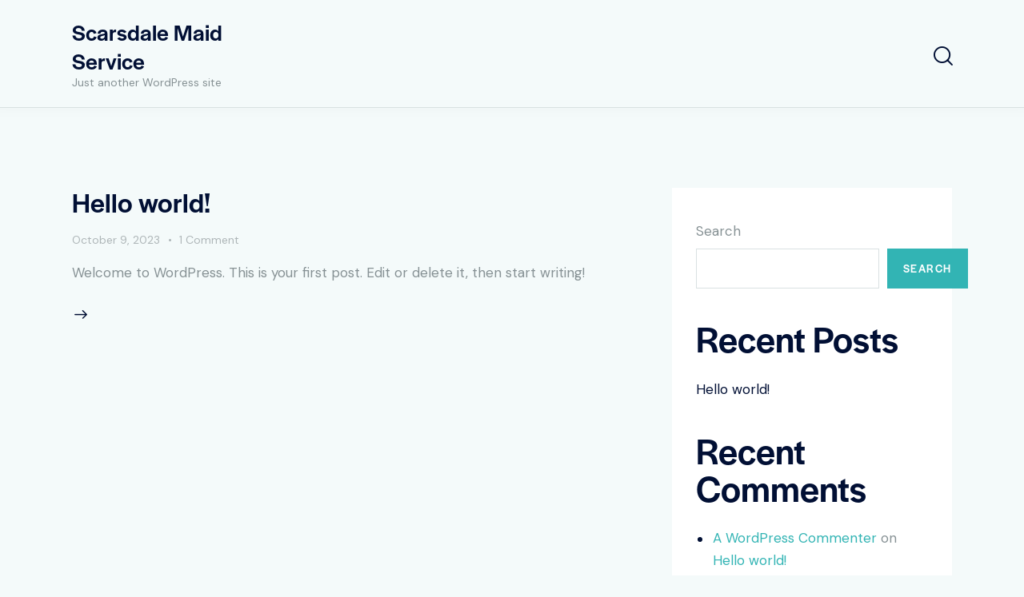

--- FILE ---
content_type: text/css
request_url: https://scarsdalemaidservice.com/wp-content/themes/hygia/skins/default/css/__custom.css
body_size: 7358
content:
/* ATTENTION! This file was generated automatically! Don&#039;t change it!!!
----------------------------------------------------------------------- */
:root{--theme-var-page_width:1290px;--theme-var-page_boxed_extra:60px;--theme-var-page_fullwide_max:1920px;--theme-var-page_fullwide_extra:60px;--theme-var-sidebar_width:410px;--theme-var-grid_gap:30px;--theme-var-rad:0px;--theme-var-sidebar_proportional:1;--theme-var-rad_koef:0;--theme-var-sidebar_prc:0.31782945736434;--theme-var-sidebar_gap_prc:0.031007751937984;--theme-var-sidebar_gap_width:40px}:root{--theme-font-p_font-family:"DM Sans",sans-serif;--theme-font-p_font-size:1rem;--theme-font-p_line-height:1.68em;--theme-font-p_font-weight:400;--theme-font-p_font-style:normal;--theme-font-p_text-decoration:inherit;--theme-font-p_text-transform:none;--theme-font-p_letter-spacing:0px;--theme-font-p_margin-top:0em;--theme-font-p_margin-bottom:1.7em;--theme-font-post_font-family:inherit;--theme-font-post_font-size:inherit;--theme-font-post_line-height:inherit;--theme-font-post_font-weight:inherit;--theme-font-post_font-style:inherit;--theme-font-post_text-decoration:inherit;--theme-font-post_text-transform:inherit;--theme-font-post_letter-spacing:inherit;--theme-font-post_margin-top:inherit;--theme-font-post_margin-bottom:inherit;--theme-font-h1_font-family:halyard-display,sans-serif;--theme-font-h1_font-size:3.353em;--theme-font-h1_line-height:1em;--theme-font-h1_font-weight:500;--theme-font-h1_font-style:normal;--theme-font-h1_text-decoration:none;--theme-font-h1_text-transform:none;--theme-font-h1_letter-spacing:0px;--theme-font-h1_margin-top:1.04em;--theme-font-h1_margin-bottom:0.46em;--theme-font-h2_font-family:halyard-display,sans-serif;--theme-font-h2_font-size:2.765em;--theme-font-h2_line-height:1.021em;--theme-font-h2_font-weight:500;--theme-font-h2_font-style:normal;--theme-font-h2_text-decoration:none;--theme-font-h2_text-transform:none;--theme-font-h2_letter-spacing:0px;--theme-font-h2_margin-top:0.67em;--theme-font-h2_margin-bottom:0.56em;--theme-font-h3_font-family:halyard-display,sans-serif;--theme-font-h3_font-size:2.059em;--theme-font-h3_line-height:1.029em;--theme-font-h3_font-weight:500;--theme-font-h3_font-style:normal;--theme-font-h3_text-decoration:none;--theme-font-h3_text-transform:none;--theme-font-h3_letter-spacing:0px;--theme-font-h3_margin-top:0.94em;--theme-font-h3_margin-bottom:0.72em;--theme-font-h4_font-family:halyard-display,sans-serif;--theme-font-h4_font-size:1.647em;--theme-font-h4_line-height:1.036em;--theme-font-h4_font-weight:500;--theme-font-h4_font-style:normal;--theme-font-h4_text-decoration:none;--theme-font-h4_text-transform:none;--theme-font-h4_letter-spacing:0px;--theme-font-h4_margin-top:1.15em;--theme-font-h4_margin-bottom:0.83em;--theme-font-h5_font-family:halyard-display,sans-serif;--theme-font-h5_font-size:1.412em;--theme-font-h5_line-height:1.083em;--theme-font-h5_font-weight:500;--theme-font-h5_font-style:normal;--theme-font-h5_text-decoration:none;--theme-font-h5_text-transform:none;--theme-font-h5_letter-spacing:0px;--theme-font-h5_margin-top:1.3em;--theme-font-h5_margin-bottom:0.84em;--theme-font-h6_font-family:halyard-display,sans-serif;--theme-font-h6_font-size:1.118em;--theme-font-h6_line-height:1.263em;--theme-font-h6_font-weight:500;--theme-font-h6_font-style:normal;--theme-font-h6_text-decoration:none;--theme-font-h6_text-transform:none;--theme-font-h6_letter-spacing:0px;--theme-font-h6_margin-top:1.75em;--theme-font-h6_margin-bottom:1.1em;--theme-font-logo_font-family:halyard-display,sans-serif;--theme-font-logo_font-size:1.7em;--theme-font-logo_line-height:1.25em;--theme-font-logo_font-weight:500;--theme-font-logo_font-style:normal;--theme-font-logo_text-decoration:none;--theme-font-logo_text-transform:none;--theme-font-logo_letter-spacing:0px;--theme-font-logo_margin-top:inherit;--theme-font-logo_margin-bottom:inherit;--theme-font-button_font-family:halyard-display,sans-serif;--theme-font-button_font-size:14px;--theme-font-button_line-height:21px;--theme-font-button_font-weight:500;--theme-font-button_font-style:normal;--theme-font-button_text-decoration:none;--theme-font-button_text-transform:uppercase;--theme-font-button_letter-spacing:1.5px;--theme-font-button_margin-top:inherit;--theme-font-button_margin-bottom:inherit;--theme-font-input_font-family:inherit;--theme-font-input_font-size:16px;--theme-font-input_line-height:1.5em;--theme-font-input_font-weight:400;--theme-font-input_font-style:normal;--theme-font-input_text-decoration:none;--theme-font-input_text-transform:none;--theme-font-input_letter-spacing:0px;--theme-font-input_margin-top:inherit;--theme-font-input_margin-bottom:inherit;--theme-font-info_font-family:inherit;--theme-font-info_font-size:14px;--theme-font-info_line-height:1.5em;--theme-font-info_font-weight:400;--theme-font-info_font-style:normal;--theme-font-info_text-decoration:none;--theme-font-info_text-transform:none;--theme-font-info_letter-spacing:0px;--theme-font-info_margin-top:0.4em;--theme-font-info_margin-bottom:inherit;--theme-font-menu_font-family:halyard-display,sans-serif;--theme-font-menu_font-size:17px;--theme-font-menu_line-height:1.5em;--theme-font-menu_font-weight:500;--theme-font-menu_font-style:normal;--theme-font-menu_text-decoration:none;--theme-font-menu_text-transform:none;--theme-font-menu_letter-spacing:0px;--theme-font-menu_margin-top:inherit;--theme-font-menu_margin-bottom:inherit;--theme-font-submenu_font-family:"DM Sans",sans-serif;--theme-font-submenu_font-size:15px;--theme-font-submenu_line-height:1.5em;--theme-font-submenu_font-weight:400;--theme-font-submenu_font-style:normal;--theme-font-submenu_text-decoration:none;--theme-font-submenu_text-transform:none;--theme-font-submenu_letter-spacing:0px;--theme-font-submenu_margin-top:inherit;--theme-font-submenu_margin-bottom:inherit;--theme-font-other_font-family:halyard-display,sans-serif;--theme-font-other_font-size:inherit;--theme-font-other_line-height:inherit;--theme-font-other_font-weight:inherit;--theme-font-other_font-style:inherit;--theme-font-other_text-decoration:inherit;--theme-font-other_text-transform:inherit;--theme-font-other_letter-spacing:inherit;--theme-font-other_margin-top:inherit;--theme-font-other_margin-bottom:inherit}body{font-family:"DM Sans",sans-serif;font-size:1rem;font-weight:400;font-style:normal;line-height:1.68em;text-transform:none;letter-spacing:0px}p,ul,ol,dl,blockquote,address,.wp-block-button,.wp-block-cover,.wp-block-image,.wp-block-video,.wp-block-search,.wp-block-archives,.wp-block-archives-dropdown,.wp-block-categories,.wp-block-calendar,.wp-block-media-text{margin-top:0em;margin-bottom:1.7em}p[style*="font-size"],.has-small-font-size,.has-normal-font-size,.has-medium-font-size{line-height:1.68em}h1,.front_page_section_caption{font-family:halyard-display,sans-serif;font-size:3.353em;font-weight:500;font-style:normal;line-height:1em;text-decoration:none;text-transform:none;letter-spacing:0px;margin-top:1.04em;margin-bottom:0.46em}h2{font-family:halyard-display,sans-serif;font-size:2.765em;font-weight:500;font-style:normal;line-height:1.021em;text-decoration:none;text-transform:none;letter-spacing:0px;margin-top:0.67em;margin-bottom:0.56em}h3{font-family:halyard-display,sans-serif;font-size:2.059em;font-weight:500;font-style:normal;line-height:1.029em;text-decoration:none;text-transform:none;letter-spacing:0px;margin-top:0.94em;margin-bottom:0.72em}h4{font-family:halyard-display,sans-serif;font-size:1.647em;font-weight:500;font-style:normal;line-height:1.036em;text-decoration:none;text-transform:none;letter-spacing:0px;margin-top:1.15em;margin-bottom:0.83em}h5{font-family:halyard-display,sans-serif;font-size:1.412em;font-weight:500;font-style:normal;line-height:1.083em;text-decoration:none;text-transform:none;letter-spacing:0px;margin-top:1.3em;margin-bottom:0.84em}h6{font-family:halyard-display,sans-serif;font-size:1.118em;font-weight:500;font-style:normal;line-height:1.263em;text-decoration:none;text-transform:none;letter-spacing:0px;margin-top:1.75em;margin-bottom:1.1em}input[type="text"],input[type="number"],input[type="email"],input[type="url"],input[type="tel"],input[type="search"],input[type="password"],textarea,textarea.wp-editor-area,.select_container,select,.select_container select{font-size:16px;font-weight:400;font-style:normal;line-height:1.5em;text-decoration:none;text-transform:none;letter-spacing:0px}.sc_item_pagination_load_more .nav-links,.nav-links-more .nav-load-more,.nav-links-more .woocommerce-load-more,.woocommerce-links-more .woocommerce-load-more,.sidebar_small_screen_above .sidebar_control,.trx_addons_popup_form_field_submit .submit_button,.simple_text_link,.show_comments_single .show_comments_button,form button:not(.components-button),input[type="button"],input[type="reset"],input[type="submit"],.theme_button,.sc_layouts_row .sc_button,.sc_portfolio_preview_show .post_readmore,.wp-block-button__link,.post_item .more-link,div.esg-filter-wrapper .esg-filterbutton>span,.mptt-navigation-tabs li a,.hygia_tabs .hygia_tabs_titles li a{font-family:halyard-display,sans-serif;font-size:14px;font-weight:500;font-style:normal;line-height:21px;text-decoration:none;text-transform:uppercase;letter-spacing:1.5px}.adp-popup-type-notification-box .adp-popup-button,.adp-popup-type-notification-bar .adp-popup-button,#sb_instagram[data-shortcode-atts*="feedOne"] .sbi_follow_btn a,#sb_instagram.feedOne .sbi_follow_btn a,.post-more-link,.nav-links-old,.latepoint-book-button,.round-square-2 .elementor-button{font-family:halyard-display,sans-serif}.top_panel .slider_engine_revo .slide_title{font-family:halyard-display,sans-serif}blockquote{font-family:halyard-display,sans-serif}.sc_layouts_menu_nav>li[class*="columns-"] li.menu-item-has-children>a,.sc_layouts_menu_nav li.menu-collapse li[class*="columns-"] li.menu-item-has-children>a,.sticky_socials_wrap.sticky_socials_modern .social_item .social_name,.search_modern .search_wrap .search_field,.search_style_fullscreen .search_field,.search_style_fullscreen.search_opened .search_field,.comments_list_wrap .comment_reply,.author_info .author_label,.nav-links-single .nav-links .nav-arrow-label,.post_item_single .post_tags_single a,.sc_layouts_row_type_compact .sc_layouts_item_details,.post_meta_item.post_categories,div.esg-filters,.woocommerce nav.woocommerce-pagination ul,.comments_pagination,.nav-links,.page_links,.wp-playlist.wp-audio-playlist .wp-playlist-tracks,.wp-playlist.wp-audio-playlist .wp-playlist-item-title,.mejs-container *,.format-audio .post_featured .post_audio_author,.single-format-audio .post_featured .post_audio_author,.sc_layouts_blog_item_featured .post_featured .post_audio_author,#powerTip .box_view_html,.widget_product_tag_cloud,.widget_tag_cloud,.wp-block-tag-cloud,.custom-html-widget .extra_item,.post_meta_item.post_author,.post_info_item.post_info_posted_by,.post_info_item.post_categories,table th,mark,ins,.logo_text,.theme_button_close_text,.post_price.price,.theme_scroll_down,.post_meta_item .post_sponsored_label,.latepoint-lightbox-w h1,.latepoint-lightbox-w h2,.latepoint-lightbox-w h3,.latepoint-lightbox-w h4,.latepoint-lightbox-w h5,.latepoint-lightbox-w h6,.has-drop-cap:not(:focus):first-letter,.widget_calendar caption,.wp-block-calendar caption,.sc_layouts_title .breadcrumbs,blockquote>cite,blockquote>p>cite,blockquote>.wp-block-pullquote__citation,.wp-block-quote .wp-block-quote__citation{font-family:halyard-display,sans-serif}.post_meta{font-size:14px;font-weight:400;font-style:normal;line-height:1.5em;text-decoration:none;text-transform:none;letter-spacing:0px;margin-top:0.4em}.post-date,.rss-date,.post_date,.post_meta_item,.post_meta .vc_inline-link,.comments_list_wrap .comment_date,.comments_list_wrap .comment_time,.comments_list_wrap .comment_counters,.top_panel .slider_engine_revo .slide_subtitle,.logo_slogan,.trx_addons_audio_player .audio_author,.post_item_single .post_content .post_meta,.author_bio .author_link,.comments_list_wrap .comment_posted,.comments_list_wrap .comment_reply{}.wpgdprc,option,fieldset legend,figure figcaption,.wp-caption .wp-caption-text,.wp-caption .wp-caption-dd,.wp-caption-overlay .wp-caption .wp-caption-text,.wp-caption-overlay .wp-caption .wp-caption-dd,.post_layout_excerpt .post_meta_item .post_sponsored_label,.post_layout_excerpt .post_meta_item.post_categories,.wp-playlist.wp-audio-playlist .wp-playlist-tracks .wp-playlist-item-artist,.backstage-customizer-access-wrapper .backstage-customizer-access-button,.latepoint-w,.search_wrap .search_results .post_meta_item{font-family:"DM Sans",sans-serif}.logo_text{font-family:halyard-display,sans-serif;font-size:1.7em;font-weight:500;font-style:normal;line-height:1.25em;text-decoration:none;text-transform:none;letter-spacing:0px}.logo_footer_text{font-family:halyard-display,sans-serif}.sc_layouts_menu_dir_vertical.sc_layouts_submenu_dropdown .sc_layouts_menu_nav>li>ul{font-family:halyard-display,sans-serif}.menu_main_nav_area>ul,.sc_layouts_menu_nav,.sc_layouts_menu_dir_vertical .sc_layouts_menu_nav{font-family:halyard-display,sans-serif;font-size:17px;line-height:1.5em}.menu_main_nav>li>a,.sc_layouts_menu_nav>li>a{font-weight:500;font-style:normal;text-decoration:none;text-transform:none;letter-spacing:0px}.sc_layouts_menu_nav>li.current-menu-item>a,.sc_layouts_menu_nav>li.current-menu-parent>a,.sc_layouts_menu_nav>li.current-menu-ancestor>a,.menu_main_nav>li[class*="current-menu-"]>a .sc_layouts_menu_item_description,.sc_layouts_menu_nav>li[class*="current-menu-"]>a .sc_layouts_menu_item_description{font-weight:500}.menu_main_nav>li>ul,.sc_layouts_menu_nav>li>ul,.sc_layouts_menu_popup .sc_layouts_menu_nav{font-family:"DM Sans",sans-serif;font-size:15px;line-height:1.5em}.menu_main_nav>li ul>li>a,.sc_layouts_menu_nav>li ul>li>a,.sc_layouts_menu_popup .sc_layouts_menu_nav>li>a{font-weight:400;font-style:normal;text-decoration:none;text-transform:none;letter-spacing:0px}.sc_layouts_panel_menu .sc_layouts_menu_dir_horizontal .sc_layouts_menu_nav>ul,.sc_layouts_panel_menu .sc_layouts_menu_dir_vertical.sc_layouts_submenu_dropdown>ul,.menu_mobile .menu_mobile_nav_area>ul{font-family:halyard-display,sans-serif}.sc_layouts_panel_menu .sc_layouts_menu_dir_horizontal .sc_layouts_menu_nav>li>ul,.sc_layouts_panel_menu .sc_layouts_menu_dir_vertical.sc_layouts_submenu_dropdown>ul>li ul,.menu_mobile .menu_mobile_nav_area>ul>li ul{font-family:"DM Sans",sans-serif}[class*="trx_addons_title_with_link"],.sc_price_item_price .sc_price_item_price_after,.sc_price_item .sc_price_item_subtitle,.sc_dishes_compact .sc_services_item_title,.sc_services_iconed .sc_services_item_title,.sc_services .sc_services_item_subtitle,.sc_testimonials_item_author_subtitle,.sc_hotspot_item_popup .sc_hotspot_item_subtitle .post_meta_item{font-family:"DM Sans",sans-serif}.sc_testimonials_bred .sc_testimonials_item_content,.sc_testimonials_decoration .sc_testimonials_item_content,.sc_testimonials_alter2 .sc_testimonials_item_content,.sc_testimonials_alter .sc_testimonials_item_content,.sc_testimonials_fashion .sc_testimonials_item_content,.sc_testimonials_creative .sc_testimonials_item_content,.sc_testimonials_accent2 .sc_testimonials_item_content,.sc_testimonials_accent .sc_testimonials_item_content,.sc_testimonials_hover .sc_testimonials_item_content,.sc_testimonials_common .sc_testimonials_item_content,.sc_testimonials_list .sc_testimonials_item_content,.sc_testimonials_light .sc_testimonials_item_content,.sc_testimonials_extra .sc_testimonials_item_content,.sc_testimonials_plain .sc_testimonials_item_content,.sc_testimonials_simple .sc_testimonials_item_content,.sc_testimonials_default .sc_testimonials_item_content{font-family:halyard-display,sans-serif}.sc_services.sc_services_minimal .sc_services_item_subtitle,.widget .trx_addons_tabs .trx_addons_tabs_titles li,.trx_addons_video_list_controller_wrap .trx_addons_video_list_subtitle,.trx_addons_video_list_controller_wrap .trx_addons_video_list_image_label,.trx_addons_audio_wrap .trx_addons_audio_navigation,.services_page_tabs.trx_addons_tabs .trx_addons_tabs_titles li>a,.sc_events_item_price,.sc_events_item_date_day,.sc_events_item_meta_locality,.tabs_style_2.elementor-widget-tabs .elementor-tab-title,.trx_addons_list_parameters,.sc_events_item_meta_categories a,.scroll_to_top_style_modern,.sc_blogger_default.sc_blogger_default_classic_time_2 .post_meta.sc_blogger_item_meta.post_meta_date,.sc_blogger_default.sc_blogger_default_classic_time .post_meta.sc_blogger_item_meta.post_meta_date,.team_member_brief_info_details .team_member_details_phone .team_member_details_value,.sc_socials.sc_socials_icons_names .social_item .social_name,.services_single .services_page_featured .sc_services_item_price,.sc_services .sc_services_item_price,.sc_services .sc_services_item_number,.audio_now_playing,.sc_testimonials_modern .sc_testimonials_item_content strong,.sc_testimonials_classic .sc_testimonials_item_content,.social_item.social_item_type_names .social_name,.sc_countdown .sc_countdown_label,.sc_countdown_default .sc_countdown_digits,.sc_countdown_default .sc_countdown_separator,.sc_price_simple .sc_price_item_details,.toc_menu_item .toc_menu_description,.sc_recent_news .post_item .post_footer .post_meta .post_meta_item,.sc_item_subtitle,.sc_icons_item_title,.sc_price_item_title,.sc_price_item_price,.sc_courses_default .sc_courses_item_price,.sc_courses_default .trx_addons_hover_content .trx_addons_hover_links a,.sc_events_classic .sc_events_item_price,.sc_events_classic .trx_addons_hover_content .trx_addons_hover_links a,.sc_promo_modern .sc_promo_link2 span+span,.sc_skills_counter .sc_skills_total,.sc_skills_counter_alter .sc_skills_total,.sc_skills_counter_extra .sc_skills_total,.sc_skills_counter_modern .sc_skills_total,.sc_skills_counter_simple .sc_skills_total,.sc_skills_pie.sc_skills_compact_off .sc_skills_total,.sc_skills_counter_alter .sc_skills_item_title,.sc_skills_counter_extra .sc_skills_item_title,.sc_skills_counter_modern .sc_skills_item_title,.sc_skills_counter_simple .sc_skills_item_title,.sc_skills_pie.sc_skills_compact_off .sc_skills_item_title,.sc_icons_number .sc_icons_item_number,.slider_container .slide_info.slide_info_large .slide_title,.slider_style_modern .slider_controls_label span + span,.slider_pagination_wrap,.sc_slider_controller_info,.trx_addons_dropcap,.sc_hotspot_item_price,.sc_igenerator_form_field_tags_item,.sc_igenerator_form_field_tags_label{font-family:halyard-display,sans-serif}.sc_recent_news .post_item .post_meta,.sc_courses_default .sc_courses_item_date,.courses_single .courses_page_meta,.sc_events_classic .sc_events_item_date,.sc_promo_modern .sc_promo_link2 span,.sc_skills_counter .sc_skills_item_title,.slider_style_modern .slider_controls_label span,.slider_titles_outside_wrap .slide_cats,.slider_titles_outside_wrap .slide_subtitle,.sc_slider_controller_item_info_date,.sc_testimonials_item_author_title,.sc_testimonials_item_content:before{}.slider_outer_wrap .sc_slider_controller .sc_slider_controller_item_info_date{font-size:14px;font-weight:400;font-style:normal;line-height:1.5em;text-decoration:none;text-transform:none;letter-spacing:0px}.trx_expcol_button,.sc_button:not(.sc_button_simple),.sc_button.sc_button_simple,.sc_form button{font-family:halyard-display,sans-serif;font-size:14px;font-weight:500;font-style:normal;line-height:21px;text-decoration:none;text-transform:uppercase;letter-spacing:1.5px}.sc_events_item_more_link,.categories_list .categories_link_more,.sc_igenerator_form_field_prompt .sc_igenerator_form_field_prompt_button,.sc_icons .sc_icons_item_more_link,.sc_services .sc_services_item_more_link,.sc_blogger	.sc_blogger_item_button .item_more_link,.sc_promo_modern .sc_promo_link2{font-family:halyard-display,sans-serif}.sc_portfolio.sc_portfolio_band .sc_portfolio_item .post_content_wrap .post_meta .post_categories{font-family:halyard-display,sans-serif}.trx_addons_message_box,.sc_icons_plain .sc_icons_item .sc_icons_item_more_link,.sc_blogger_portestate .sc_blogger_item .sc_blogger_item_content .sc_blogger_item_meta .post_categories,.slider_pagination_style_title.sc_slider_controls_light .slider_pagination_wrap .slider_pagination_bullet,.sc_title_default h5.sc_item_title_tag + .sc_title_subtitle,.sc_title_default h6.sc_item_title_tag + .sc_title_subtitle,.sc_portfolio.sc_portfolio_simple .sc_portfolio_item .post_content_wrap .post_meta .post_categories,.sc_portfolio.sc_portfolio_default .sc_portfolio_item .post_featured .post_info .post_meta .post_categories,.sc_style_toggle .sc_blogger .sc_item_filters_wrap .sc_item_filters .sc_item_filters_header .sc_item_filters_subtitle,.sc_portfolio.sc_portfolio_extra .sc_portfolio_item .post_featured .post_info .post_meta .post_categories,.sc_portfolio.sc_portfolio_fill .sc_portfolio_item .post_featured .post_info .post_meta .post_categories,.sc_portfolio.sc_portfolio_eclipse .sc_portfolio_item .post_featured .post_info .post_meta .post_categories,.sc_portfolio .sc_portfolio_item .post_meta .post_meta_item,.sc_blogger_lay_portfolio_grid .sc_blogger_item .post_meta .post_categories,.sc_blogger_lay_portfolio .sc_blogger_item .post_meta .post_categories{font-family:"DM Sans",sans-serif}body.edit-post-visual-editor{font-family:"DM Sans",sans-serif !important;font-size:1rem;font-weight:400;font-style:normal;line-height:1.68em;text-transform:none;letter-spacing:0px}.editor-post-title__block .editor-post-title__input{font-family:halyard-display,sans-serif;font-size:3.353em;font-weight:500;font-style:normal}.block-editor-block-list__block{margin-top:0em;margin-bottom:1.7em}.scheme_default,body.scheme_default{--theme-color-bg_color:#F4FAFA;--theme-color-bd_color:#D9E1E2;--theme-color-text:#869194;--theme-color-text_light:#AEB6B8;--theme-color-text_dark:#010F34;--theme-color-text_link:#32B4B4;--theme-color-text_hover:#1EA2A2;--theme-color-text_link2:#A6D118;--theme-color-text_hover2:#93BC0A;--theme-color-text_link3:#7DBFBF;--theme-color-text_hover3:#66AFAF;--theme-color-alter_bg_color:#ffffff;--theme-color-alter_bg_hover:#F9F9F9;--theme-color-alter_bd_color:#D9E1E2;--theme-color-alter_bd_hover:#DCDCDC;--theme-color-alter_text:#869194;--theme-color-alter_light:#AEB6B8;--theme-color-alter_dark:#010F34;--theme-color-alter_link:#32B4B4;--theme-color-alter_hover:#1EA2A2;--theme-color-alter_link2:#A6D118;--theme-color-alter_hover2:#93BC0A;--theme-color-alter_link3:#7DBFBF;--theme-color-alter_hover3:#66AFAF;--theme-color-extra_bg_color:#062A33;--theme-color-extra_bg_hover:#3f3d47;--theme-color-extra_bd_color:#313131;--theme-color-extra_bd_hover:#575757;--theme-color-extra_text:#9BADB3;--theme-color-extra_light:#afafaf;--theme-color-extra_dark:#ffffff;--theme-color-extra_link:#32B4B4;--theme-color-extra_hover:#ffffff;--theme-color-extra_link2:#80d572;--theme-color-extra_hover2:#8be77c;--theme-color-extra_link3:#ddb837;--theme-color-extra_hover3:#eec432;--theme-color-input_bg_color:transparent;--theme-color-input_bg_hover:transparent;--theme-color-input_bd_color:#D9E1E2;--theme-color-input_bd_hover:#010F34;--theme-color-input_text:#AEB6B8;--theme-color-input_light:#AEB6B8;--theme-color-input_dark:#010F34;--theme-color-inverse_bd_color:#67bcc1;--theme-color-inverse_bd_hover:#5aa4a9;--theme-color-inverse_text:#1d1d1d;--theme-color-inverse_light:#333333;--theme-color-inverse_dark:#010F34;--theme-color-inverse_link:#ffffff;--theme-color-inverse_hover:#ffffff;--theme-color-bg_color_0:rgba(244,250,250,0);--theme-color-bg_color_02:rgba(244,250,250,0.2);--theme-color-bg_color_07:rgba(244,250,250,0.7);--theme-color-bg_color_08:rgba(244,250,250,0.8);--theme-color-bg_color_09:rgba(244,250,250,0.9);--theme-color-alter_bg_color_07:rgba(255,255,255,0.7);--theme-color-alter_bg_color_04:rgba(255,255,255,0.4);--theme-color-alter_bg_color_00:rgba(255,255,255,0);--theme-color-alter_bg_color_02:rgba(255,255,255,0.2);--theme-color-alter_bd_color_02:rgba(217,225,226,0.2);--theme-color-alter_dark_015:rgba(1,15,52,0.15);--theme-color-alter_dark_02:rgba(1,15,52,0.2);--theme-color-alter_dark_05:rgba(1,15,52,0.5);--theme-color-alter_dark_08:rgba(1,15,52,0.8);--theme-color-alter_link_02:rgba(50,180,180,0.2);--theme-color-alter_link_07:rgba(50,180,180,0.7);--theme-color-extra_bg_color_05:rgba(6,42,51,0.5);--theme-color-extra_bg_color_07:rgba(6,42,51,0.7);--theme-color-extra_link_02:rgba(50,180,180,0.2);--theme-color-extra_link_07:rgba(50,180,180,0.7);--theme-color-text_dark_003:rgba(1,15,52,0.03);--theme-color-text_dark_005:rgba(1,15,52,0.05);--theme-color-text_dark_008:rgba(1,15,52,0.08);--theme-color-text_dark_015:rgba(1,15,52,0.15);--theme-color-text_dark_02:rgba(1,15,52,0.2);--theme-color-text_dark_03:rgba(1,15,52,0.3);--theme-color-text_dark_05:rgba(1,15,52,0.5);--theme-color-text_dark_07:rgba(1,15,52,0.7);--theme-color-text_dark_08:rgba(1,15,52,0.8);--theme-color-text_link_007:rgba(50,180,180,0.07);--theme-color-text_link_02:rgba(50,180,180,0.2);--theme-color-text_link_03:rgba(50,180,180,0.3);--theme-color-text_link_04:rgba(50,180,180,0.4);--theme-color-text_link_07:rgba(50,180,180,0.7);--theme-color-text_link2_08:rgba(166,209,24,0.8);--theme-color-text_link2_007:rgba(166,209,24,0.07);--theme-color-text_link2_02:rgba(166,209,24,0.2);--theme-color-text_link2_03:rgba(166,209,24,0.3);--theme-color-text_link2_05:rgba(166,209,24,0.5);--theme-color-text_link3_007:rgba(125,191,191,0.07);--theme-color-text_link3_02:rgba(125,191,191,0.2);--theme-color-text_link3_03:rgba(125,191,191,0.3);--theme-color-inverse_text_03:rgba(29,29,29,0.3);--theme-color-inverse_link_08:rgba(255,255,255,0.8);--theme-color-inverse_hover_08:rgba(255,255,255,0.8);--theme-color-text_dark_blend:#051240;--theme-color-text_link_blend:#40bec2;--theme-color-alter_link_blend:#40bec2}.scheme_dark,body.scheme_dark{--theme-color-bg_color:#052229;--theme-color-bd_color:#163A43;--theme-color-text:#9BADB3;--theme-color-text_light:#6E7B80;--theme-color-text_dark:#F4FAFA;--theme-color-text_link:#32B4B4;--theme-color-text_hover:#1EA2A2;--theme-color-text_link2:#A6D118;--theme-color-text_hover2:#93BC0A;--theme-color-text_link3:#7DBFBF;--theme-color-text_hover3:#66AFAF;--theme-color-alter_bg_color:#062A33;--theme-color-alter_bg_hover:#2C313D;--theme-color-alter_bd_color:#163A43;--theme-color-alter_bd_hover:#53535C;--theme-color-alter_text:#9BADB3;--theme-color-alter_light:#6E7B80;--theme-color-alter_dark:#F9F9F9;--theme-color-alter_link:#32B4B4;--theme-color-alter_hover:#1EA2A2;--theme-color-alter_link2:#A6D118;--theme-color-alter_hover2:#93BC0A;--theme-color-alter_link3:#7DBFBF;--theme-color-alter_hover3:#66AFAF;--theme-color-extra_bg_color:#062A33;--theme-color-extra_bg_hover:#3f3d47;--theme-color-extra_bd_color:#313131;--theme-color-extra_bd_hover:#575757;--theme-color-extra_text:#9BADB3;--theme-color-extra_light:#afafaf;--theme-color-extra_dark:#ffffff;--theme-color-extra_link:#32B4B4;--theme-color-extra_hover:#ffffff;--theme-color-extra_link2:#80d572;--theme-color-extra_hover2:#8be77c;--theme-color-extra_link3:#ddb837;--theme-color-extra_hover3:#eec432;--theme-color-input_bg_color:#transparent;--theme-color-input_bg_hover:#transparent;--theme-color-input_bd_color:#163A43;--theme-color-input_bd_hover:#163A43;--theme-color-input_text:#9BADB3;--theme-color-input_light:#9BADB3;--theme-color-input_dark:#ffffff;--theme-color-inverse_bd_color:#e36650;--theme-color-inverse_bd_hover:#cb5b47;--theme-color-inverse_text:#F9F9F9;--theme-color-inverse_light:#6f6f6f;--theme-color-inverse_dark:#010F34;--theme-color-inverse_link:#ffffff;--theme-color-inverse_hover:#010F34;--theme-color-bg_color_0:rgba(5,34,41,0);--theme-color-bg_color_02:rgba(5,34,41,0.2);--theme-color-bg_color_07:rgba(5,34,41,0.7);--theme-color-bg_color_08:rgba(5,34,41,0.8);--theme-color-bg_color_09:rgba(5,34,41,0.9);--theme-color-alter_bg_color_07:rgba(6,42,51,0.7);--theme-color-alter_bg_color_04:rgba(6,42,51,0.4);--theme-color-alter_bg_color_00:rgba(6,42,51,0);--theme-color-alter_bg_color_02:rgba(6,42,51,0.2);--theme-color-alter_bd_color_02:rgba(22,58,67,0.2);--theme-color-alter_dark_015:rgba(249,249,249,0.15);--theme-color-alter_dark_02:rgba(249,249,249,0.2);--theme-color-alter_dark_05:rgba(249,249,249,0.5);--theme-color-alter_dark_08:rgba(249,249,249,0.8);--theme-color-alter_link_02:rgba(50,180,180,0.2);--theme-color-alter_link_07:rgba(50,180,180,0.7);--theme-color-extra_bg_color_05:rgba(6,42,51,0.5);--theme-color-extra_bg_color_07:rgba(6,42,51,0.7);--theme-color-extra_link_02:rgba(50,180,180,0.2);--theme-color-extra_link_07:rgba(50,180,180,0.7);--theme-color-text_dark_003:rgba(244,250,250,0.03);--theme-color-text_dark_005:rgba(244,250,250,0.05);--theme-color-text_dark_008:rgba(244,250,250,0.08);--theme-color-text_dark_015:rgba(244,250,250,0.15);--theme-color-text_dark_02:rgba(244,250,250,0.2);--theme-color-text_dark_03:rgba(244,250,250,0.3);--theme-color-text_dark_05:rgba(244,250,250,0.5);--theme-color-text_dark_07:rgba(244,250,250,0.7);--theme-color-text_dark_08:rgba(244,250,250,0.8);--theme-color-text_link_007:rgba(50,180,180,0.07);--theme-color-text_link_02:rgba(50,180,180,0.2);--theme-color-text_link_03:rgba(50,180,180,0.3);--theme-color-text_link_04:rgba(50,180,180,0.4);--theme-color-text_link_07:rgba(50,180,180,0.7);--theme-color-text_link2_08:rgba(166,209,24,0.8);--theme-color-text_link2_007:rgba(166,209,24,0.07);--theme-color-text_link2_02:rgba(166,209,24,0.2);--theme-color-text_link2_03:rgba(166,209,24,0.3);--theme-color-text_link2_05:rgba(166,209,24,0.5);--theme-color-text_link3_007:rgba(125,191,191,0.07);--theme-color-text_link3_02:rgba(125,191,191,0.2);--theme-color-text_link3_03:rgba(125,191,191,0.3);--theme-color-inverse_text_03:rgba(249,249,249,0.3);--theme-color-inverse_link_08:rgba(255,255,255,0.8);--theme-color-inverse_hover_08:rgba(1,15,52,0.8);--theme-color-text_dark_blend:#ffffff;--theme-color-text_link_blend:#40bec2;--theme-color-alter_link_blend:#40bec2}.scheme_light,body.scheme_light{--theme-color-bg_color:#ffffff;--theme-color-bd_color:#D9E1E2;--theme-color-text:#869194;--theme-color-text_light:#AEB6B8;--theme-color-text_dark:#010F34;--theme-color-text_link:#32B4B4;--theme-color-text_hover:#1EA2A2;--theme-color-text_link2:#A6D118;--theme-color-text_hover2:#93BC0A;--theme-color-text_link3:#7DBFBF;--theme-color-text_hover3:#66AFAF;--theme-color-alter_bg_color:#F4FAFA;--theme-color-alter_bg_hover:#ffffff;--theme-color-alter_bd_color:#D9E1E2;--theme-color-alter_bd_hover:#DCDCDC;--theme-color-alter_text:#869194;--theme-color-alter_light:#AEB6B8;--theme-color-alter_dark:#010F34;--theme-color-alter_link:#32B4B4;--theme-color-alter_hover:#1EA2A2;--theme-color-alter_link2:#A6D118;--theme-color-alter_hover2:#93BC0A;--theme-color-alter_link3:#7DBFBF;--theme-color-alter_hover3:#66AFAF;--theme-color-extra_bg_color:#062A33;--theme-color-extra_bg_hover:#3f3d47;--theme-color-extra_bd_color:#313131;--theme-color-extra_bd_hover:#575757;--theme-color-extra_text:#9BADB3;--theme-color-extra_light:#afafaf;--theme-color-extra_dark:#ffffff;--theme-color-extra_link:#32B4B4;--theme-color-extra_hover:#ffffff;--theme-color-extra_link2:#80d572;--theme-color-extra_hover2:#8be77c;--theme-color-extra_link3:#ddb837;--theme-color-extra_hover3:#eec432;--theme-color-input_bg_color:transparent;--theme-color-input_bg_hover:transparent;--theme-color-input_bd_color:#D9E1E2;--theme-color-input_bd_hover:#010F34;--theme-color-input_text:#AEB6B8;--theme-color-input_light:#AEB6B8;--theme-color-input_dark:#010F34;--theme-color-inverse_bd_color:#67bcc1;--theme-color-inverse_bd_hover:#5aa4a9;--theme-color-inverse_text:#1d1d1d;--theme-color-inverse_light:#333333;--theme-color-inverse_dark:#010F34;--theme-color-inverse_link:#ffffff;--theme-color-inverse_hover:#ffffff;--theme-color-bg_color_0:rgba(255,255,255,0);--theme-color-bg_color_02:rgba(255,255,255,0.2);--theme-color-bg_color_07:rgba(255,255,255,0.7);--theme-color-bg_color_08:rgba(255,255,255,0.8);--theme-color-bg_color_09:rgba(255,255,255,0.9);--theme-color-alter_bg_color_07:rgba(244,250,250,0.7);--theme-color-alter_bg_color_04:rgba(244,250,250,0.4);--theme-color-alter_bg_color_00:rgba(244,250,250,0);--theme-color-alter_bg_color_02:rgba(244,250,250,0.2);--theme-color-alter_bd_color_02:rgba(217,225,226,0.2);--theme-color-alter_dark_015:rgba(1,15,52,0.15);--theme-color-alter_dark_02:rgba(1,15,52,0.2);--theme-color-alter_dark_05:rgba(1,15,52,0.5);--theme-color-alter_dark_08:rgba(1,15,52,0.8);--theme-color-alter_link_02:rgba(50,180,180,0.2);--theme-color-alter_link_07:rgba(50,180,180,0.7);--theme-color-extra_bg_color_05:rgba(6,42,51,0.5);--theme-color-extra_bg_color_07:rgba(6,42,51,0.7);--theme-color-extra_link_02:rgba(50,180,180,0.2);--theme-color-extra_link_07:rgba(50,180,180,0.7);--theme-color-text_dark_003:rgba(1,15,52,0.03);--theme-color-text_dark_005:rgba(1,15,52,0.05);--theme-color-text_dark_008:rgba(1,15,52,0.08);--theme-color-text_dark_015:rgba(1,15,52,0.15);--theme-color-text_dark_02:rgba(1,15,52,0.2);--theme-color-text_dark_03:rgba(1,15,52,0.3);--theme-color-text_dark_05:rgba(1,15,52,0.5);--theme-color-text_dark_07:rgba(1,15,52,0.7);--theme-color-text_dark_08:rgba(1,15,52,0.8);--theme-color-text_link_007:rgba(50,180,180,0.07);--theme-color-text_link_02:rgba(50,180,180,0.2);--theme-color-text_link_03:rgba(50,180,180,0.3);--theme-color-text_link_04:rgba(50,180,180,0.4);--theme-color-text_link_07:rgba(50,180,180,0.7);--theme-color-text_link2_08:rgba(166,209,24,0.8);--theme-color-text_link2_007:rgba(166,209,24,0.07);--theme-color-text_link2_02:rgba(166,209,24,0.2);--theme-color-text_link2_03:rgba(166,209,24,0.3);--theme-color-text_link2_05:rgba(166,209,24,0.5);--theme-color-text_link3_007:rgba(125,191,191,0.07);--theme-color-text_link3_02:rgba(125,191,191,0.2);--theme-color-text_link3_03:rgba(125,191,191,0.3);--theme-color-inverse_text_03:rgba(29,29,29,0.3);--theme-color-inverse_link_08:rgba(255,255,255,0.8);--theme-color-inverse_hover_08:rgba(255,255,255,0.8);--theme-color-text_dark_blend:#051240;--theme-color-text_link_blend:#40bec2;--theme-color-alter_link_blend:#40bec2}.scheme_violet_default,body.scheme_violet_default{--theme-color-bg_color:#F7F7F7;--theme-color-bd_color:#E1E1E1;--theme-color-text:#97979E;--theme-color-text_light:#B4B4B4;--theme-color-text_dark:#27002A;--theme-color-text_link:#3AB795;--theme-color-text_hover:#34A586;--theme-color-text_link2:#782382;--theme-color-text_hover2:#692071;--theme-color-text_link3:#0EB1C7;--theme-color-text_hover3:#0CA1B5;--theme-color-alter_bg_color:#ffffff;--theme-color-alter_bg_hover:#F9F9F9;--theme-color-alter_bd_color:#E1E1E1;--theme-color-alter_bd_hover:#DCDCDC;--theme-color-alter_text:#97979E;--theme-color-alter_light:#B4B4B4;--theme-color-alter_dark:#27002A;--theme-color-alter_link:#3AB795;--theme-color-alter_hover:#34A586;--theme-color-alter_link2:#782382;--theme-color-alter_hover2:#692071;--theme-color-alter_link3:#0EB1C7;--theme-color-alter_hover3:#0CA1B5;--theme-color-extra_bg_color:#180418;--theme-color-extra_bg_hover:#3f3d47;--theme-color-extra_bd_color:#313131;--theme-color-extra_bd_hover:#575757;--theme-color-extra_text:#B6B6BF;--theme-color-extra_light:#afafaf;--theme-color-extra_dark:#ffffff;--theme-color-extra_link:#3AB795;--theme-color-extra_hover:#ffffff;--theme-color-extra_link2:#80d572;--theme-color-extra_hover2:#8be77c;--theme-color-extra_link3:#ddb837;--theme-color-extra_hover3:#eec432;--theme-color-input_bg_color:transparent;--theme-color-input_bg_hover:transparent;--theme-color-input_bd_color:#E1E1E1;--theme-color-input_bd_hover:#27002A;--theme-color-input_text:#B4B4B4;--theme-color-input_light:#B4B4B4;--theme-color-input_dark:#27002A;--theme-color-inverse_bd_color:#67bcc1;--theme-color-inverse_bd_hover:#5aa4a9;--theme-color-inverse_text:#1d1d1d;--theme-color-inverse_light:#333333;--theme-color-inverse_dark:#27002A;--theme-color-inverse_link:#ffffff;--theme-color-inverse_hover:#ffffff;--theme-color-bg_color_0:rgba(247,247,247,0);--theme-color-bg_color_02:rgba(247,247,247,0.2);--theme-color-bg_color_07:rgba(247,247,247,0.7);--theme-color-bg_color_08:rgba(247,247,247,0.8);--theme-color-bg_color_09:rgba(247,247,247,0.9);--theme-color-alter_bg_color_07:rgba(255,255,255,0.7);--theme-color-alter_bg_color_04:rgba(255,255,255,0.4);--theme-color-alter_bg_color_00:rgba(255,255,255,0);--theme-color-alter_bg_color_02:rgba(255,255,255,0.2);--theme-color-alter_bd_color_02:rgba(225,225,225,0.2);--theme-color-alter_dark_015:rgba(39,0,42,0.15);--theme-color-alter_dark_02:rgba(39,0,42,0.2);--theme-color-alter_dark_05:rgba(39,0,42,0.5);--theme-color-alter_dark_08:rgba(39,0,42,0.8);--theme-color-alter_link_02:rgba(58,183,149,0.2);--theme-color-alter_link_07:rgba(58,183,149,0.7);--theme-color-extra_bg_color_05:rgba(24,4,24,0.5);--theme-color-extra_bg_color_07:rgba(24,4,24,0.7);--theme-color-extra_link_02:rgba(58,183,149,0.2);--theme-color-extra_link_07:rgba(58,183,149,0.7);--theme-color-text_dark_003:rgba(39,0,42,0.03);--theme-color-text_dark_005:rgba(39,0,42,0.05);--theme-color-text_dark_008:rgba(39,0,42,0.08);--theme-color-text_dark_015:rgba(39,0,42,0.15);--theme-color-text_dark_02:rgba(39,0,42,0.2);--theme-color-text_dark_03:rgba(39,0,42,0.3);--theme-color-text_dark_05:rgba(39,0,42,0.5);--theme-color-text_dark_07:rgba(39,0,42,0.7);--theme-color-text_dark_08:rgba(39,0,42,0.8);--theme-color-text_link_007:rgba(58,183,149,0.07);--theme-color-text_link_02:rgba(58,183,149,0.2);--theme-color-text_link_03:rgba(58,183,149,0.3);--theme-color-text_link_04:rgba(58,183,149,0.4);--theme-color-text_link_07:rgba(58,183,149,0.7);--theme-color-text_link2_08:rgba(120,35,130,0.8);--theme-color-text_link2_007:rgba(120,35,130,0.07);--theme-color-text_link2_02:rgba(120,35,130,0.2);--theme-color-text_link2_03:rgba(120,35,130,0.3);--theme-color-text_link2_05:rgba(120,35,130,0.5);--theme-color-text_link3_007:rgba(14,177,199,0.07);--theme-color-text_link3_02:rgba(14,177,199,0.2);--theme-color-text_link3_03:rgba(14,177,199,0.3);--theme-color-inverse_text_03:rgba(29,29,29,0.3);--theme-color-inverse_link_08:rgba(255,255,255,0.8);--theme-color-inverse_hover_08:rgba(255,255,255,0.8);--theme-color-text_dark_blend:#340336;--theme-color-text_link_blend:#48c4a7;--theme-color-alter_link_blend:#48c4a7}.scheme_violet_dark,body.scheme_violet_dark{--theme-color-bg_color:#180418;--theme-color-bd_color:#3D353D;--theme-color-text:#C7C7D1;--theme-color-text_light:#84848B;--theme-color-text_dark:#FFFFFF;--theme-color-text_link:#3AB795;--theme-color-text_hover:#34A586;--theme-color-text_link2:#782382;--theme-color-text_hover2:#692071;--theme-color-text_link3:#0EB1C7;--theme-color-text_hover3:#0CA1B5;--theme-color-alter_bg_color:#211721;--theme-color-alter_bg_hover:#241C24;--theme-color-alter_bd_color:#3D353D;--theme-color-alter_bd_hover:#53535C;--theme-color-alter_text:#C7C7D1;--theme-color-alter_light:#84848B;--theme-color-alter_dark:#F9F9F9;--theme-color-alter_link:#3AB795;--theme-color-alter_hover:#34A586;--theme-color-alter_link2:#782382;--theme-color-alter_hover2:#692071;--theme-color-alter_link3:#0EB1C7;--theme-color-alter_hover3:#0CA1B5;--theme-color-extra_bg_color:#180418;--theme-color-extra_bg_hover:#3f3d47;--theme-color-extra_bd_color:#313131;--theme-color-extra_bd_hover:#575757;--theme-color-extra_text:#B6B6BF;--theme-color-extra_light:#afafaf;--theme-color-extra_dark:#ffffff;--theme-color-extra_link:#3AB795;--theme-color-extra_hover:#ffffff;--theme-color-extra_link2:#80d572;--theme-color-extra_hover2:#8be77c;--theme-color-extra_link3:#ddb837;--theme-color-extra_hover3:#eec432;--theme-color-input_bg_color:#transparent;--theme-color-input_bg_hover:#transparent;--theme-color-input_bd_color:#3D353D;--theme-color-input_bd_hover:#3D353D;--theme-color-input_text:#C7C7D1;--theme-color-input_light:#C7C7D1;--theme-color-input_dark:#ffffff;--theme-color-inverse_bd_color:#e36650;--theme-color-inverse_bd_hover:#cb5b47;--theme-color-inverse_text:#F9F9F9;--theme-color-inverse_light:#6f6f6f;--theme-color-inverse_dark:#27002A;--theme-color-inverse_link:#ffffff;--theme-color-inverse_hover:#27002A;--theme-color-bg_color_0:rgba(24,4,24,0);--theme-color-bg_color_02:rgba(24,4,24,0.2);--theme-color-bg_color_07:rgba(24,4,24,0.7);--theme-color-bg_color_08:rgba(24,4,24,0.8);--theme-color-bg_color_09:rgba(24,4,24,0.9);--theme-color-alter_bg_color_07:rgba(33,23,33,0.7);--theme-color-alter_bg_color_04:rgba(33,23,33,0.4);--theme-color-alter_bg_color_00:rgba(33,23,33,0);--theme-color-alter_bg_color_02:rgba(33,23,33,0.2);--theme-color-alter_bd_color_02:rgba(61,53,61,0.2);--theme-color-alter_dark_015:rgba(249,249,249,0.15);--theme-color-alter_dark_02:rgba(249,249,249,0.2);--theme-color-alter_dark_05:rgba(249,249,249,0.5);--theme-color-alter_dark_08:rgba(249,249,249,0.8);--theme-color-alter_link_02:rgba(58,183,149,0.2);--theme-color-alter_link_07:rgba(58,183,149,0.7);--theme-color-extra_bg_color_05:rgba(24,4,24,0.5);--theme-color-extra_bg_color_07:rgba(24,4,24,0.7);--theme-color-extra_link_02:rgba(58,183,149,0.2);--theme-color-extra_link_07:rgba(58,183,149,0.7);--theme-color-text_dark_003:rgba(255,255,255,0.03);--theme-color-text_dark_005:rgba(255,255,255,0.05);--theme-color-text_dark_008:rgba(255,255,255,0.08);--theme-color-text_dark_015:rgba(255,255,255,0.15);--theme-color-text_dark_02:rgba(255,255,255,0.2);--theme-color-text_dark_03:rgba(255,255,255,0.3);--theme-color-text_dark_05:rgba(255,255,255,0.5);--theme-color-text_dark_07:rgba(255,255,255,0.7);--theme-color-text_dark_08:rgba(255,255,255,0.8);--theme-color-text_link_007:rgba(58,183,149,0.07);--theme-color-text_link_02:rgba(58,183,149,0.2);--theme-color-text_link_03:rgba(58,183,149,0.3);--theme-color-text_link_04:rgba(58,183,149,0.4);--theme-color-text_link_07:rgba(58,183,149,0.7);--theme-color-text_link2_08:rgba(120,35,130,0.8);--theme-color-text_link2_007:rgba(120,35,130,0.07);--theme-color-text_link2_02:rgba(120,35,130,0.2);--theme-color-text_link2_03:rgba(120,35,130,0.3);--theme-color-text_link2_05:rgba(120,35,130,0.5);--theme-color-text_link3_007:rgba(14,177,199,0.07);--theme-color-text_link3_02:rgba(14,177,199,0.2);--theme-color-text_link3_03:rgba(14,177,199,0.3);--theme-color-inverse_text_03:rgba(249,249,249,0.3);--theme-color-inverse_link_08:rgba(255,255,255,0.8);--theme-color-inverse_hover_08:rgba(39,0,42,0.8);--theme-color-text_dark_blend:#ffffff;--theme-color-text_link_blend:#48c4a7;--theme-color-alter_link_blend:#48c4a7}.scheme_violet_light,body.scheme_violet_light{--theme-color-bg_color:#ffffff;--theme-color-bd_color:#E1E1E1;--theme-color-text:#97979E;--theme-color-text_light:#B4B4B4;--theme-color-text_dark:#27002A;--theme-color-text_link:#3AB795;--theme-color-text_hover:#34A586;--theme-color-text_link2:#782382;--theme-color-text_hover2:#692071;--theme-color-text_link3:#0EB1C7;--theme-color-text_hover3:#0CA1B5;--theme-color-alter_bg_color:#F7F7F7;--theme-color-alter_bg_hover:#ffffff;--theme-color-alter_bd_color:#E1E1E1;--theme-color-alter_bd_hover:#DCDCDC;--theme-color-alter_text:#97979E;--theme-color-alter_light:#B4B4B4;--theme-color-alter_dark:#27002A;--theme-color-alter_link:#3AB795;--theme-color-alter_hover:#34A586;--theme-color-alter_link2:#782382;--theme-color-alter_hover2:#692071;--theme-color-alter_link3:#0EB1C7;--theme-color-alter_hover3:#0CA1B5;--theme-color-extra_bg_color:#180418;--theme-color-extra_bg_hover:#3f3d47;--theme-color-extra_bd_color:#313131;--theme-color-extra_bd_hover:#575757;--theme-color-extra_text:#B6B6BF;--theme-color-extra_light:#afafaf;--theme-color-extra_dark:#ffffff;--theme-color-extra_link:#3AB795;--theme-color-extra_hover:#ffffff;--theme-color-extra_link2:#80d572;--theme-color-extra_hover2:#8be77c;--theme-color-extra_link3:#ddb837;--theme-color-extra_hover3:#eec432;--theme-color-input_bg_color:transparent;--theme-color-input_bg_hover:transparent;--theme-color-input_bd_color:#E1E1E1;--theme-color-input_bd_hover:#27002A;--theme-color-input_text:#B4B4B4;--theme-color-input_light:#B4B4B4;--theme-color-input_dark:#27002A;--theme-color-inverse_bd_color:#67bcc1;--theme-color-inverse_bd_hover:#5aa4a9;--theme-color-inverse_text:#1d1d1d;--theme-color-inverse_light:#333333;--theme-color-inverse_dark:#27002A;--theme-color-inverse_link:#ffffff;--theme-color-inverse_hover:#ffffff;--theme-color-bg_color_0:rgba(255,255,255,0);--theme-color-bg_color_02:rgba(255,255,255,0.2);--theme-color-bg_color_07:rgba(255,255,255,0.7);--theme-color-bg_color_08:rgba(255,255,255,0.8);--theme-color-bg_color_09:rgba(255,255,255,0.9);--theme-color-alter_bg_color_07:rgba(247,247,247,0.7);--theme-color-alter_bg_color_04:rgba(247,247,247,0.4);--theme-color-alter_bg_color_00:rgba(247,247,247,0);--theme-color-alter_bg_color_02:rgba(247,247,247,0.2);--theme-color-alter_bd_color_02:rgba(225,225,225,0.2);--theme-color-alter_dark_015:rgba(39,0,42,0.15);--theme-color-alter_dark_02:rgba(39,0,42,0.2);--theme-color-alter_dark_05:rgba(39,0,42,0.5);--theme-color-alter_dark_08:rgba(39,0,42,0.8);--theme-color-alter_link_02:rgba(58,183,149,0.2);--theme-color-alter_link_07:rgba(58,183,149,0.7);--theme-color-extra_bg_color_05:rgba(24,4,24,0.5);--theme-color-extra_bg_color_07:rgba(24,4,24,0.7);--theme-color-extra_link_02:rgba(58,183,149,0.2);--theme-color-extra_link_07:rgba(58,183,149,0.7);--theme-color-text_dark_003:rgba(39,0,42,0.03);--theme-color-text_dark_005:rgba(39,0,42,0.05);--theme-color-text_dark_008:rgba(39,0,42,0.08);--theme-color-text_dark_015:rgba(39,0,42,0.15);--theme-color-text_dark_02:rgba(39,0,42,0.2);--theme-color-text_dark_03:rgba(39,0,42,0.3);--theme-color-text_dark_05:rgba(39,0,42,0.5);--theme-color-text_dark_07:rgba(39,0,42,0.7);--theme-color-text_dark_08:rgba(39,0,42,0.8);--theme-color-text_link_007:rgba(58,183,149,0.07);--theme-color-text_link_02:rgba(58,183,149,0.2);--theme-color-text_link_03:rgba(58,183,149,0.3);--theme-color-text_link_04:rgba(58,183,149,0.4);--theme-color-text_link_07:rgba(58,183,149,0.7);--theme-color-text_link2_08:rgba(120,35,130,0.8);--theme-color-text_link2_007:rgba(120,35,130,0.07);--theme-color-text_link2_02:rgba(120,35,130,0.2);--theme-color-text_link2_03:rgba(120,35,130,0.3);--theme-color-text_link2_05:rgba(120,35,130,0.5);--theme-color-text_link3_007:rgba(14,177,199,0.07);--theme-color-text_link3_02:rgba(14,177,199,0.2);--theme-color-text_link3_03:rgba(14,177,199,0.3);--theme-color-inverse_text_03:rgba(29,29,29,0.3);--theme-color-inverse_link_08:rgba(255,255,255,0.8);--theme-color-inverse_hover_08:rgba(255,255,255,0.8);--theme-color-text_dark_blend:#340336;--theme-color-text_link_blend:#48c4a7;--theme-color-alter_link_blend:#48c4a7}.scheme_turquoise_default,body.scheme_turquoise_default{--theme-color-bg_color:#F4FAFA;--theme-color-bd_color:#D9E1E2;--theme-color-text:#869194;--theme-color-text_light:#AEB6B8;--theme-color-text_dark:#010F34;--theme-color-text_link:#FFC107;--theme-color-text_hover:#EDB100;--theme-color-text_link2:#68BCB7;--theme-color-text_hover2:#5AA8A4;--theme-color-text_link3:#9683FF;--theme-color-text_hover3:#6754F7;--theme-color-alter_bg_color:#ffffff;--theme-color-alter_bg_hover:#F9F9F9;--theme-color-alter_bd_color:#D9E1E2;--theme-color-alter_bd_hover:#DCDCDC;--theme-color-alter_text:#869194;--theme-color-alter_light:#AEB6B8;--theme-color-alter_dark:#010F34;--theme-color-alter_link:#FFC107;--theme-color-alter_hover:#EDB100;--theme-color-alter_link2:#68BCB7;--theme-color-alter_hover2:#5AA8A4;--theme-color-alter_link3:#9683FF;--theme-color-alter_hover3:#6754F7;--theme-color-extra_bg_color:#062A33;--theme-color-extra_bg_hover:#3f3d47;--theme-color-extra_bd_color:#313131;--theme-color-extra_bd_hover:#575757;--theme-color-extra_text:#9BADB3;--theme-color-extra_light:#afafaf;--theme-color-extra_dark:#ffffff;--theme-color-extra_link:#FFC107;--theme-color-extra_hover:#ffffff;--theme-color-extra_link2:#80d572;--theme-color-extra_hover2:#8be77c;--theme-color-extra_link3:#ddb837;--theme-color-extra_hover3:#eec432;--theme-color-input_bg_color:transparent;--theme-color-input_bg_hover:transparent;--theme-color-input_bd_color:#D9E1E2;--theme-color-input_bd_hover:#010F34;--theme-color-input_text:#AEB6B8;--theme-color-input_light:#AEB6B8;--theme-color-input_dark:#010F34;--theme-color-inverse_bd_color:#67bcc1;--theme-color-inverse_bd_hover:#5aa4a9;--theme-color-inverse_text:#1d1d1d;--theme-color-inverse_light:#333333;--theme-color-inverse_dark:#010F34;--theme-color-inverse_link:#ffffff;--theme-color-inverse_hover:#ffffff;--theme-color-bg_color_0:rgba(244,250,250,0);--theme-color-bg_color_02:rgba(244,250,250,0.2);--theme-color-bg_color_07:rgba(244,250,250,0.7);--theme-color-bg_color_08:rgba(244,250,250,0.8);--theme-color-bg_color_09:rgba(244,250,250,0.9);--theme-color-alter_bg_color_07:rgba(255,255,255,0.7);--theme-color-alter_bg_color_04:rgba(255,255,255,0.4);--theme-color-alter_bg_color_00:rgba(255,255,255,0);--theme-color-alter_bg_color_02:rgba(255,255,255,0.2);--theme-color-alter_bd_color_02:rgba(217,225,226,0.2);--theme-color-alter_dark_015:rgba(1,15,52,0.15);--theme-color-alter_dark_02:rgba(1,15,52,0.2);--theme-color-alter_dark_05:rgba(1,15,52,0.5);--theme-color-alter_dark_08:rgba(1,15,52,0.8);--theme-color-alter_link_02:rgba(255,193,7,0.2);--theme-color-alter_link_07:rgba(255,193,7,0.7);--theme-color-extra_bg_color_05:rgba(6,42,51,0.5);--theme-color-extra_bg_color_07:rgba(6,42,51,0.7);--theme-color-extra_link_02:rgba(255,193,7,0.2);--theme-color-extra_link_07:rgba(255,193,7,0.7);--theme-color-text_dark_003:rgba(1,15,52,0.03);--theme-color-text_dark_005:rgba(1,15,52,0.05);--theme-color-text_dark_008:rgba(1,15,52,0.08);--theme-color-text_dark_015:rgba(1,15,52,0.15);--theme-color-text_dark_02:rgba(1,15,52,0.2);--theme-color-text_dark_03:rgba(1,15,52,0.3);--theme-color-text_dark_05:rgba(1,15,52,0.5);--theme-color-text_dark_07:rgba(1,15,52,0.7);--theme-color-text_dark_08:rgba(1,15,52,0.8);--theme-color-text_link_007:rgba(255,193,7,0.07);--theme-color-text_link_02:rgba(255,193,7,0.2);--theme-color-text_link_03:rgba(255,193,7,0.3);--theme-color-text_link_04:rgba(255,193,7,0.4);--theme-color-text_link_07:rgba(255,193,7,0.7);--theme-color-text_link2_08:rgba(104,188,183,0.8);--theme-color-text_link2_007:rgba(104,188,183,0.07);--theme-color-text_link2_02:rgba(104,188,183,0.2);--theme-color-text_link2_03:rgba(104,188,183,0.3);--theme-color-text_link2_05:rgba(104,188,183,0.5);--theme-color-text_link3_007:rgba(150,131,255,0.07);--theme-color-text_link3_02:rgba(150,131,255,0.2);--theme-color-text_link3_03:rgba(150,131,255,0.3);--theme-color-inverse_text_03:rgba(29,29,29,0.3);--theme-color-inverse_link_08:rgba(255,255,255,0.8);--theme-color-inverse_hover_08:rgba(255,255,255,0.8);--theme-color-text_dark_blend:#051240;--theme-color-text_link_blend:#ffcc14;--theme-color-alter_link_blend:#ffcc14}.scheme_turquoise_dark,body.scheme_turquoise_dark{--theme-color-bg_color:#052229;--theme-color-bd_color:#163A43;--theme-color-text:#9BADB3;--theme-color-text_light:#6E7B80;--theme-color-text_dark:#F4FAFA;--theme-color-text_link:#FFC107;--theme-color-text_hover:#EDB100;--theme-color-text_link2:#68BCB7;--theme-color-text_hover2:#5AA8A4;--theme-color-text_link3:#9683FF;--theme-color-text_hover3:#6754F7;--theme-color-alter_bg_color:#062A33;--theme-color-alter_bg_hover:#2C313D;--theme-color-alter_bd_color:#163A43;--theme-color-alter_bd_hover:#53535C;--theme-color-alter_text:#9BADB3;--theme-color-alter_light:#6E7B80;--theme-color-alter_dark:#F9F9F9;--theme-color-alter_link:#FFC107;--theme-color-alter_hover:#EDB100;--theme-color-alter_link2:#68BCB7;--theme-color-alter_hover2:#5AA8A4;--theme-color-alter_link3:#9683FF;--theme-color-alter_hover3:#6754F7;--theme-color-extra_bg_color:#062A33;--theme-color-extra_bg_hover:#3f3d47;--theme-color-extra_bd_color:#313131;--theme-color-extra_bd_hover:#575757;--theme-color-extra_text:#9BADB3;--theme-color-extra_light:#afafaf;--theme-color-extra_dark:#ffffff;--theme-color-extra_link:#FFC107;--theme-color-extra_hover:#ffffff;--theme-color-extra_link2:#80d572;--theme-color-extra_hover2:#8be77c;--theme-color-extra_link3:#ddb837;--theme-color-extra_hover3:#eec432;--theme-color-input_bg_color:#transparent;--theme-color-input_bg_hover:#transparent;--theme-color-input_bd_color:#163A43;--theme-color-input_bd_hover:#163A43;--theme-color-input_text:#9BADB3;--theme-color-input_light:#9BADB3;--theme-color-input_dark:#ffffff;--theme-color-inverse_bd_color:#e36650;--theme-color-inverse_bd_hover:#cb5b47;--theme-color-inverse_text:#F9F9F9;--theme-color-inverse_light:#6f6f6f;--theme-color-inverse_dark:#010F34;--theme-color-inverse_link:#ffffff;--theme-color-inverse_hover:#010F34;--theme-color-bg_color_0:rgba(5,34,41,0);--theme-color-bg_color_02:rgba(5,34,41,0.2);--theme-color-bg_color_07:rgba(5,34,41,0.7);--theme-color-bg_color_08:rgba(5,34,41,0.8);--theme-color-bg_color_09:rgba(5,34,41,0.9);--theme-color-alter_bg_color_07:rgba(6,42,51,0.7);--theme-color-alter_bg_color_04:rgba(6,42,51,0.4);--theme-color-alter_bg_color_00:rgba(6,42,51,0);--theme-color-alter_bg_color_02:rgba(6,42,51,0.2);--theme-color-alter_bd_color_02:rgba(22,58,67,0.2);--theme-color-alter_dark_015:rgba(249,249,249,0.15);--theme-color-alter_dark_02:rgba(249,249,249,0.2);--theme-color-alter_dark_05:rgba(249,249,249,0.5);--theme-color-alter_dark_08:rgba(249,249,249,0.8);--theme-color-alter_link_02:rgba(255,193,7,0.2);--theme-color-alter_link_07:rgba(255,193,7,0.7);--theme-color-extra_bg_color_05:rgba(6,42,51,0.5);--theme-color-extra_bg_color_07:rgba(6,42,51,0.7);--theme-color-extra_link_02:rgba(255,193,7,0.2);--theme-color-extra_link_07:rgba(255,193,7,0.7);--theme-color-text_dark_003:rgba(244,250,250,0.03);--theme-color-text_dark_005:rgba(244,250,250,0.05);--theme-color-text_dark_008:rgba(244,250,250,0.08);--theme-color-text_dark_015:rgba(244,250,250,0.15);--theme-color-text_dark_02:rgba(244,250,250,0.2);--theme-color-text_dark_03:rgba(244,250,250,0.3);--theme-color-text_dark_05:rgba(244,250,250,0.5);--theme-color-text_dark_07:rgba(244,250,250,0.7);--theme-color-text_dark_08:rgba(244,250,250,0.8);--theme-color-text_link_007:rgba(255,193,7,0.07);--theme-color-text_link_02:rgba(255,193,7,0.2);--theme-color-text_link_03:rgba(255,193,7,0.3);--theme-color-text_link_04:rgba(255,193,7,0.4);--theme-color-text_link_07:rgba(255,193,7,0.7);--theme-color-text_link2_08:rgba(104,188,183,0.8);--theme-color-text_link2_007:rgba(104,188,183,0.07);--theme-color-text_link2_02:rgba(104,188,183,0.2);--theme-color-text_link2_03:rgba(104,188,183,0.3);--theme-color-text_link2_05:rgba(104,188,183,0.5);--theme-color-text_link3_007:rgba(150,131,255,0.07);--theme-color-text_link3_02:rgba(150,131,255,0.2);--theme-color-text_link3_03:rgba(150,131,255,0.3);--theme-color-inverse_text_03:rgba(249,249,249,0.3);--theme-color-inverse_link_08:rgba(255,255,255,0.8);--theme-color-inverse_hover_08:rgba(1,15,52,0.8);--theme-color-text_dark_blend:#ffffff;--theme-color-text_link_blend:#ffcc14;--theme-color-alter_link_blend:#ffcc14}.scheme_turquoise_light,body.scheme_turquoise_light{--theme-color-bg_color:#ffffff;--theme-color-bd_color:#D9E1E2;--theme-color-text:#869194;--theme-color-text_light:#AEB6B8;--theme-color-text_dark:#010F34;--theme-color-text_link:#FFC107;--theme-color-text_hover:#EDB100;--theme-color-text_link2:#68BCB7;--theme-color-text_hover2:#5AA8A4;--theme-color-text_link3:#9683FF;--theme-color-text_hover3:#6754F7;--theme-color-alter_bg_color:#F4FAFA;--theme-color-alter_bg_hover:#ffffff;--theme-color-alter_bd_color:#D9E1E2;--theme-color-alter_bd_hover:#DCDCDC;--theme-color-alter_text:#869194;--theme-color-alter_light:#AEB6B8;--theme-color-alter_dark:#010F34;--theme-color-alter_link:#FFC107;--theme-color-alter_hover:#EDB100;--theme-color-alter_link2:#68BCB7;--theme-color-alter_hover2:#5AA8A4;--theme-color-alter_link3:#9683FF;--theme-color-alter_hover3:#6754F7;--theme-color-extra_bg_color:#062A33;--theme-color-extra_bg_hover:#3f3d47;--theme-color-extra_bd_color:#313131;--theme-color-extra_bd_hover:#575757;--theme-color-extra_text:#9BADB3;--theme-color-extra_light:#afafaf;--theme-color-extra_dark:#ffffff;--theme-color-extra_link:#FFC107;--theme-color-extra_hover:#ffffff;--theme-color-extra_link2:#80d572;--theme-color-extra_hover2:#8be77c;--theme-color-extra_link3:#ddb837;--theme-color-extra_hover3:#eec432;--theme-color-input_bg_color:transparent;--theme-color-input_bg_hover:transparent;--theme-color-input_bd_color:#D9E1E2;--theme-color-input_bd_hover:#010F34;--theme-color-input_text:#AEB6B8;--theme-color-input_light:#AEB6B8;--theme-color-input_dark:#010F34;--theme-color-inverse_bd_color:#67bcc1;--theme-color-inverse_bd_hover:#5aa4a9;--theme-color-inverse_text:#1d1d1d;--theme-color-inverse_light:#333333;--theme-color-inverse_dark:#010F34;--theme-color-inverse_link:#ffffff;--theme-color-inverse_hover:#ffffff;--theme-color-bg_color_0:rgba(255,255,255,0);--theme-color-bg_color_02:rgba(255,255,255,0.2);--theme-color-bg_color_07:rgba(255,255,255,0.7);--theme-color-bg_color_08:rgba(255,255,255,0.8);--theme-color-bg_color_09:rgba(255,255,255,0.9);--theme-color-alter_bg_color_07:rgba(244,250,250,0.7);--theme-color-alter_bg_color_04:rgba(244,250,250,0.4);--theme-color-alter_bg_color_00:rgba(244,250,250,0);--theme-color-alter_bg_color_02:rgba(244,250,250,0.2);--theme-color-alter_bd_color_02:rgba(217,225,226,0.2);--theme-color-alter_dark_015:rgba(1,15,52,0.15);--theme-color-alter_dark_02:rgba(1,15,52,0.2);--theme-color-alter_dark_05:rgba(1,15,52,0.5);--theme-color-alter_dark_08:rgba(1,15,52,0.8);--theme-color-alter_link_02:rgba(255,193,7,0.2);--theme-color-alter_link_07:rgba(255,193,7,0.7);--theme-color-extra_bg_color_05:rgba(6,42,51,0.5);--theme-color-extra_bg_color_07:rgba(6,42,51,0.7);--theme-color-extra_link_02:rgba(255,193,7,0.2);--theme-color-extra_link_07:rgba(255,193,7,0.7);--theme-color-text_dark_003:rgba(1,15,52,0.03);--theme-color-text_dark_005:rgba(1,15,52,0.05);--theme-color-text_dark_008:rgba(1,15,52,0.08);--theme-color-text_dark_015:rgba(1,15,52,0.15);--theme-color-text_dark_02:rgba(1,15,52,0.2);--theme-color-text_dark_03:rgba(1,15,52,0.3);--theme-color-text_dark_05:rgba(1,15,52,0.5);--theme-color-text_dark_07:rgba(1,15,52,0.7);--theme-color-text_dark_08:rgba(1,15,52,0.8);--theme-color-text_link_007:rgba(255,193,7,0.07);--theme-color-text_link_02:rgba(255,193,7,0.2);--theme-color-text_link_03:rgba(255,193,7,0.3);--theme-color-text_link_04:rgba(255,193,7,0.4);--theme-color-text_link_07:rgba(255,193,7,0.7);--theme-color-text_link2_08:rgba(104,188,183,0.8);--theme-color-text_link2_007:rgba(104,188,183,0.07);--theme-color-text_link2_02:rgba(104,188,183,0.2);--theme-color-text_link2_03:rgba(104,188,183,0.3);--theme-color-text_link2_05:rgba(104,188,183,0.5);--theme-color-text_link3_007:rgba(150,131,255,0.07);--theme-color-text_link3_02:rgba(150,131,255,0.2);--theme-color-text_link3_03:rgba(150,131,255,0.3);--theme-color-inverse_text_03:rgba(29,29,29,0.3);--theme-color-inverse_link_08:rgba(255,255,255,0.8);--theme-color-inverse_hover_08:rgba(255,255,255,0.8);--theme-color-text_dark_blend:#051240;--theme-color-text_link_blend:#ffcc14;--theme-color-alter_link_blend:#ffcc14}.scheme_blue_default,body.scheme_blue_default{--theme-color-bg_color:#F5F9FC;--theme-color-bd_color:#D9E1E2;--theme-color-text:#869194;--theme-color-text_light:#AEB6B8;--theme-color-text_dark:#010F34;--theme-color-text_link:#4977E5;--theme-color-text_hover:#3062D8;--theme-color-text_link2:#70C9AC;--theme-color-text_hover2:#59B799;--theme-color-text_link3:#A5C0FF;--theme-color-text_hover3:#6F94EA;--theme-color-alter_bg_color:#ffffff;--theme-color-alter_bg_hover:#F9F9F9;--theme-color-alter_bd_color:#D9E1E2;--theme-color-alter_bd_hover:#DCDCDC;--theme-color-alter_text:#869194;--theme-color-alter_light:#AEB6B8;--theme-color-alter_dark:#010F34;--theme-color-alter_link:#4977E5;--theme-color-alter_hover:#3062D8;--theme-color-alter_link2:#70C9AC;--theme-color-alter_hover2:#59B799;--theme-color-alter_link3:#A5C0FF;--theme-color-alter_hover3:#6F94EA;--theme-color-extra_bg_color:#0A1A31;--theme-color-extra_bg_hover:#3f3d47;--theme-color-extra_bd_color:#313131;--theme-color-extra_bd_hover:#575757;--theme-color-extra_text:#9BADB3;--theme-color-extra_light:#afafaf;--theme-color-extra_dark:#ffffff;--theme-color-extra_link:#4977E5;--theme-color-extra_hover:#ffffff;--theme-color-extra_link2:#80d572;--theme-color-extra_hover2:#8be77c;--theme-color-extra_link3:#ddb837;--theme-color-extra_hover3:#eec432;--theme-color-input_bg_color:transparent;--theme-color-input_bg_hover:transparent;--theme-color-input_bd_color:#D9E1E2;--theme-color-input_bd_hover:#010F34;--theme-color-input_text:#AEB6B8;--theme-color-input_light:#AEB6B8;--theme-color-input_dark:#010F34;--theme-color-inverse_bd_color:#67bcc1;--theme-color-inverse_bd_hover:#5aa4a9;--theme-color-inverse_text:#1d1d1d;--theme-color-inverse_light:#333333;--theme-color-inverse_dark:#010F34;--theme-color-inverse_link:#ffffff;--theme-color-inverse_hover:#ffffff;--theme-color-bg_color_0:rgba(245,249,252,0);--theme-color-bg_color_02:rgba(245,249,252,0.2);--theme-color-bg_color_07:rgba(245,249,252,0.7);--theme-color-bg_color_08:rgba(245,249,252,0.8);--theme-color-bg_color_09:rgba(245,249,252,0.9);--theme-color-alter_bg_color_07:rgba(255,255,255,0.7);--theme-color-alter_bg_color_04:rgba(255,255,255,0.4);--theme-color-alter_bg_color_00:rgba(255,255,255,0);--theme-color-alter_bg_color_02:rgba(255,255,255,0.2);--theme-color-alter_bd_color_02:rgba(217,225,226,0.2);--theme-color-alter_dark_015:rgba(1,15,52,0.15);--theme-color-alter_dark_02:rgba(1,15,52,0.2);--theme-color-alter_dark_05:rgba(1,15,52,0.5);--theme-color-alter_dark_08:rgba(1,15,52,0.8);--theme-color-alter_link_02:rgba(73,119,229,0.2);--theme-color-alter_link_07:rgba(73,119,229,0.7);--theme-color-extra_bg_color_05:rgba(10,26,49,0.5);--theme-color-extra_bg_color_07:rgba(10,26,49,0.7);--theme-color-extra_link_02:rgba(73,119,229,0.2);--theme-color-extra_link_07:rgba(73,119,229,0.7);--theme-color-text_dark_003:rgba(1,15,52,0.03);--theme-color-text_dark_005:rgba(1,15,52,0.05);--theme-color-text_dark_008:rgba(1,15,52,0.08);--theme-color-text_dark_015:rgba(1,15,52,0.15);--theme-color-text_dark_02:rgba(1,15,52,0.2);--theme-color-text_dark_03:rgba(1,15,52,0.3);--theme-color-text_dark_05:rgba(1,15,52,0.5);--theme-color-text_dark_07:rgba(1,15,52,0.7);--theme-color-text_dark_08:rgba(1,15,52,0.8);--theme-color-text_link_007:rgba(73,119,229,0.07);--theme-color-text_link_02:rgba(73,119,229,0.2);--theme-color-text_link_03:rgba(73,119,229,0.3);--theme-color-text_link_04:rgba(73,119,229,0.4);--theme-color-text_link_07:rgba(73,119,229,0.7);--theme-color-text_link2_08:rgba(112,201,172,0.8);--theme-color-text_link2_007:rgba(112,201,172,0.07);--theme-color-text_link2_02:rgba(112,201,172,0.2);--theme-color-text_link2_03:rgba(112,201,172,0.3);--theme-color-text_link2_05:rgba(112,201,172,0.5);--theme-color-text_link3_007:rgba(165,192,255,0.07);--theme-color-text_link3_02:rgba(165,192,255,0.2);--theme-color-text_link3_03:rgba(165,192,255,0.3);--theme-color-inverse_text_03:rgba(29,29,29,0.3);--theme-color-inverse_link_08:rgba(255,255,255,0.8);--theme-color-inverse_hover_08:rgba(255,255,255,0.8);--theme-color-text_dark_blend:#051240;--theme-color-text_link_blend:#5982f2;--theme-color-alter_link_blend:#5982f2}.scheme_blue_dark,body.scheme_blue_dark{--theme-color-bg_color:#071426;--theme-color-bd_color:#182D4B;--theme-color-text:#9BA9B3;--theme-color-text_light:#6E7780;--theme-color-text_dark:#F4FAFA;--theme-color-text_link:#4977E5;--theme-color-text_hover:#3062D8;--theme-color-text_link2:#70C9AC;--theme-color-text_hover2:#59B799;--theme-color-text_link3:#A5C0FF;--theme-color-text_hover3:#6F94EA;--theme-color-alter_bg_color:#0A1A31;--theme-color-alter_bg_hover:#2C313D;--theme-color-alter_bd_color:#182D4B;--theme-color-alter_bd_hover:#53535C;--theme-color-alter_text:#9BA9B3;--theme-color-alter_light:#6E7780;--theme-color-alter_dark:#F9F9F9;--theme-color-alter_link:#4977E5;--theme-color-alter_hover:#3062D8;--theme-color-alter_link2:#70C9AC;--theme-color-alter_hover2:#59B799;--theme-color-alter_link3:#A5C0FF;--theme-color-alter_hover3:#6F94EA;--theme-color-extra_bg_color:#0A1A31;--theme-color-extra_bg_hover:#3f3d47;--theme-color-extra_bd_color:#313131;--theme-color-extra_bd_hover:#575757;--theme-color-extra_text:#9BA9B3;--theme-color-extra_light:#afafaf;--theme-color-extra_dark:#ffffff;--theme-color-extra_link:#4977E5;--theme-color-extra_hover:#ffffff;--theme-color-extra_link2:#80d572;--theme-color-extra_hover2:#8be77c;--theme-color-extra_link3:#ddb837;--theme-color-extra_hover3:#eec432;--theme-color-input_bg_color:#transparent;--theme-color-input_bg_hover:#transparent;--theme-color-input_bd_color:#182D4B;--theme-color-input_bd_hover:#182D4B;--theme-color-input_text:#9BA9B3;--theme-color-input_light:#9BA9B3;--theme-color-input_dark:#ffffff;--theme-color-inverse_bd_color:#e36650;--theme-color-inverse_bd_hover:#cb5b47;--theme-color-inverse_text:#F9F9F9;--theme-color-inverse_light:#6f6f6f;--theme-color-inverse_dark:#010F34;--theme-color-inverse_link:#ffffff;--theme-color-inverse_hover:#010F34;--theme-color-bg_color_0:rgba(7,20,38,0);--theme-color-bg_color_02:rgba(7,20,38,0.2);--theme-color-bg_color_07:rgba(7,20,38,0.7);--theme-color-bg_color_08:rgba(7,20,38,0.8);--theme-color-bg_color_09:rgba(7,20,38,0.9);--theme-color-alter_bg_color_07:rgba(10,26,49,0.7);--theme-color-alter_bg_color_04:rgba(10,26,49,0.4);--theme-color-alter_bg_color_00:rgba(10,26,49,0);--theme-color-alter_bg_color_02:rgba(10,26,49,0.2);--theme-color-alter_bd_color_02:rgba(24,45,75,0.2);--theme-color-alter_dark_015:rgba(249,249,249,0.15);--theme-color-alter_dark_02:rgba(249,249,249,0.2);--theme-color-alter_dark_05:rgba(249,249,249,0.5);--theme-color-alter_dark_08:rgba(249,249,249,0.8);--theme-color-alter_link_02:rgba(73,119,229,0.2);--theme-color-alter_link_07:rgba(73,119,229,0.7);--theme-color-extra_bg_color_05:rgba(10,26,49,0.5);--theme-color-extra_bg_color_07:rgba(10,26,49,0.7);--theme-color-extra_link_02:rgba(73,119,229,0.2);--theme-color-extra_link_07:rgba(73,119,229,0.7);--theme-color-text_dark_003:rgba(244,250,250,0.03);--theme-color-text_dark_005:rgba(244,250,250,0.05);--theme-color-text_dark_008:rgba(244,250,250,0.08);--theme-color-text_dark_015:rgba(244,250,250,0.15);--theme-color-text_dark_02:rgba(244,250,250,0.2);--theme-color-text_dark_03:rgba(244,250,250,0.3);--theme-color-text_dark_05:rgba(244,250,250,0.5);--theme-color-text_dark_07:rgba(244,250,250,0.7);--theme-color-text_dark_08:rgba(244,250,250,0.8);--theme-color-text_link_007:rgba(73,119,229,0.07);--theme-color-text_link_02:rgba(73,119,229,0.2);--theme-color-text_link_03:rgba(73,119,229,0.3);--theme-color-text_link_04:rgba(73,119,229,0.4);--theme-color-text_link_07:rgba(73,119,229,0.7);--theme-color-text_link2_08:rgba(112,201,172,0.8);--theme-color-text_link2_007:rgba(112,201,172,0.07);--theme-color-text_link2_02:rgba(112,201,172,0.2);--theme-color-text_link2_03:rgba(112,201,172,0.3);--theme-color-text_link2_05:rgba(112,201,172,0.5);--theme-color-text_link3_007:rgba(165,192,255,0.07);--theme-color-text_link3_02:rgba(165,192,255,0.2);--theme-color-text_link3_03:rgba(165,192,255,0.3);--theme-color-inverse_text_03:rgba(249,249,249,0.3);--theme-color-inverse_link_08:rgba(255,255,255,0.8);--theme-color-inverse_hover_08:rgba(1,15,52,0.8);--theme-color-text_dark_blend:#ffffff;--theme-color-text_link_blend:#5982f2;--theme-color-alter_link_blend:#5982f2}.scheme_blue_light,body.scheme_blue_light{--theme-color-bg_color:#ffffff;--theme-color-bd_color:#D9E1E2;--theme-color-text:#869194;--theme-color-text_light:#AEB6B8;--theme-color-text_dark:#010F34;--theme-color-text_link:#4977E5;--theme-color-text_hover:#3062D8;--theme-color-text_link2:#70C9AC;--theme-color-text_hover2:#59B799;--theme-color-text_link3:#A5C0FF;--theme-color-text_hover3:#6F94EA;--theme-color-alter_bg_color:#F5F9FC;--theme-color-alter_bg_hover:#ffffff;--theme-color-alter_bd_color:#D9E1E2;--theme-color-alter_bd_hover:#DCDCDC;--theme-color-alter_text:#869194;--theme-color-alter_light:#AEB6B8;--theme-color-alter_dark:#010F34;--theme-color-alter_link:#4977E5;--theme-color-alter_hover:#3062D8;--theme-color-alter_link2:#70C9AC;--theme-color-alter_hover2:#59B799;--theme-color-alter_link3:#A5C0FF;--theme-color-alter_hover3:#6F94EA;--theme-color-extra_bg_color:#0A1A31;--theme-color-extra_bg_hover:#3f3d47;--theme-color-extra_bd_color:#313131;--theme-color-extra_bd_hover:#575757;--theme-color-extra_text:#9BADB3;--theme-color-extra_light:#afafaf;--theme-color-extra_dark:#ffffff;--theme-color-extra_link:#4977E5;--theme-color-extra_hover:#ffffff;--theme-color-extra_link2:#80d572;--theme-color-extra_hover2:#8be77c;--theme-color-extra_link3:#ddb837;--theme-color-extra_hover3:#eec432;--theme-color-input_bg_color:transparent;--theme-color-input_bg_hover:transparent;--theme-color-input_bd_color:#D9E1E2;--theme-color-input_bd_hover:#010F34;--theme-color-input_text:#AEB6B8;--theme-color-input_light:#AEB6B8;--theme-color-input_dark:#010F34;--theme-color-inverse_bd_color:#67bcc1;--theme-color-inverse_bd_hover:#5aa4a9;--theme-color-inverse_text:#1d1d1d;--theme-color-inverse_light:#333333;--theme-color-inverse_dark:#010F34;--theme-color-inverse_link:#ffffff;--theme-color-inverse_hover:#ffffff;--theme-color-bg_color_0:rgba(255,255,255,0);--theme-color-bg_color_02:rgba(255,255,255,0.2);--theme-color-bg_color_07:rgba(255,255,255,0.7);--theme-color-bg_color_08:rgba(255,255,255,0.8);--theme-color-bg_color_09:rgba(255,255,255,0.9);--theme-color-alter_bg_color_07:rgba(245,249,252,0.7);--theme-color-alter_bg_color_04:rgba(245,249,252,0.4);--theme-color-alter_bg_color_00:rgba(245,249,252,0);--theme-color-alter_bg_color_02:rgba(245,249,252,0.2);--theme-color-alter_bd_color_02:rgba(217,225,226,0.2);--theme-color-alter_dark_015:rgba(1,15,52,0.15);--theme-color-alter_dark_02:rgba(1,15,52,0.2);--theme-color-alter_dark_05:rgba(1,15,52,0.5);--theme-color-alter_dark_08:rgba(1,15,52,0.8);--theme-color-alter_link_02:rgba(73,119,229,0.2);--theme-color-alter_link_07:rgba(73,119,229,0.7);--theme-color-extra_bg_color_05:rgba(10,26,49,0.5);--theme-color-extra_bg_color_07:rgba(10,26,49,0.7);--theme-color-extra_link_02:rgba(73,119,229,0.2);--theme-color-extra_link_07:rgba(73,119,229,0.7);--theme-color-text_dark_003:rgba(1,15,52,0.03);--theme-color-text_dark_005:rgba(1,15,52,0.05);--theme-color-text_dark_008:rgba(1,15,52,0.08);--theme-color-text_dark_015:rgba(1,15,52,0.15);--theme-color-text_dark_02:rgba(1,15,52,0.2);--theme-color-text_dark_03:rgba(1,15,52,0.3);--theme-color-text_dark_05:rgba(1,15,52,0.5);--theme-color-text_dark_07:rgba(1,15,52,0.7);--theme-color-text_dark_08:rgba(1,15,52,0.8);--theme-color-text_link_007:rgba(73,119,229,0.07);--theme-color-text_link_02:rgba(73,119,229,0.2);--theme-color-text_link_03:rgba(73,119,229,0.3);--theme-color-text_link_04:rgba(73,119,229,0.4);--theme-color-text_link_07:rgba(73,119,229,0.7);--theme-color-text_link2_08:rgba(112,201,172,0.8);--theme-color-text_link2_007:rgba(112,201,172,0.07);--theme-color-text_link2_02:rgba(112,201,172,0.2);--theme-color-text_link2_03:rgba(112,201,172,0.3);--theme-color-text_link2_05:rgba(112,201,172,0.5);--theme-color-text_link3_007:rgba(165,192,255,0.07);--theme-color-text_link3_02:rgba(165,192,255,0.2);--theme-color-text_link3_03:rgba(165,192,255,0.3);--theme-color-inverse_text_03:rgba(29,29,29,0.3);--theme-color-inverse_link_08:rgba(255,255,255,0.8);--theme-color-inverse_hover_08:rgba(255,255,255,0.8);--theme-color-text_dark_blend:#051240;--theme-color-text_link_blend:#5982f2;--theme-color-alter_link_blend:#5982f2}.scheme_peach_default,body.scheme_peach_default{--theme-color-bg_color:#F8FAFA;--theme-color-bd_color:#D9E1E2;--theme-color-text:#869194;--theme-color-text_light:#AEB6B8;--theme-color-text_dark:#010F34;--theme-color-text_link:#EC5F56;--theme-color-text_hover:#E6473D;--theme-color-text_link2:#3232C9;--theme-color-text_hover2:#2020C1;--theme-color-text_link3:#C5A48E;--theme-color-text_hover3:#AB8E7A;--theme-color-alter_bg_color:#ffffff;--theme-color-alter_bg_hover:#F9F9F9;--theme-color-alter_bd_color:#D9E1E2;--theme-color-alter_bd_hover:#DCDCDC;--theme-color-alter_text:#869194;--theme-color-alter_light:#AEB6B8;--theme-color-alter_dark:#010F34;--theme-color-alter_link:#EC5F56;--theme-color-alter_hover:#E6473D;--theme-color-alter_link2:#3232C9;--theme-color-alter_hover2:#2020C1;--theme-color-alter_link3:#C5A48E;--theme-color-alter_hover3:#AB8E7A;--theme-color-extra_bg_color:#0A1A31;--theme-color-extra_bg_hover:#3f3d47;--theme-color-extra_bd_color:#313131;--theme-color-extra_bd_hover:#575757;--theme-color-extra_text:#9BA9B3;--theme-color-extra_light:#afafaf;--theme-color-extra_dark:#ffffff;--theme-color-extra_link:#EC5F56;--theme-color-extra_hover:#ffffff;--theme-color-extra_link2:#80d572;--theme-color-extra_hover2:#8be77c;--theme-color-extra_link3:#ddb837;--theme-color-extra_hover3:#eec432;--theme-color-input_bg_color:transparent;--theme-color-input_bg_hover:transparent;--theme-color-input_bd_color:#D9E1E2;--theme-color-input_bd_hover:#010F34;--theme-color-input_text:#AEB6B8;--theme-color-input_light:#AEB6B8;--theme-color-input_dark:#010F34;--theme-color-inverse_bd_color:#67bcc1;--theme-color-inverse_bd_hover:#5aa4a9;--theme-color-inverse_text:#1d1d1d;--theme-color-inverse_light:#333333;--theme-color-inverse_dark:#010F34;--theme-color-inverse_link:#ffffff;--theme-color-inverse_hover:#ffffff;--theme-color-bg_color_0:rgba(248,250,250,0);--theme-color-bg_color_02:rgba(248,250,250,0.2);--theme-color-bg_color_07:rgba(248,250,250,0.7);--theme-color-bg_color_08:rgba(248,250,250,0.8);--theme-color-bg_color_09:rgba(248,250,250,0.9);--theme-color-alter_bg_color_07:rgba(255,255,255,0.7);--theme-color-alter_bg_color_04:rgba(255,255,255,0.4);--theme-color-alter_bg_color_00:rgba(255,255,255,0);--theme-color-alter_bg_color_02:rgba(255,255,255,0.2);--theme-color-alter_bd_color_02:rgba(217,225,226,0.2);--theme-color-alter_dark_015:rgba(1,15,52,0.15);--theme-color-alter_dark_02:rgba(1,15,52,0.2);--theme-color-alter_dark_05:rgba(1,15,52,0.5);--theme-color-alter_dark_08:rgba(1,15,52,0.8);--theme-color-alter_link_02:rgba(236,95,86,0.2);--theme-color-alter_link_07:rgba(236,95,86,0.7);--theme-color-extra_bg_color_05:rgba(10,26,49,0.5);--theme-color-extra_bg_color_07:rgba(10,26,49,0.7);--theme-color-extra_link_02:rgba(236,95,86,0.2);--theme-color-extra_link_07:rgba(236,95,86,0.7);--theme-color-text_dark_003:rgba(1,15,52,0.03);--theme-color-text_dark_005:rgba(1,15,52,0.05);--theme-color-text_dark_008:rgba(1,15,52,0.08);--theme-color-text_dark_015:rgba(1,15,52,0.15);--theme-color-text_dark_02:rgba(1,15,52,0.2);--theme-color-text_dark_03:rgba(1,15,52,0.3);--theme-color-text_dark_05:rgba(1,15,52,0.5);--theme-color-text_dark_07:rgba(1,15,52,0.7);--theme-color-text_dark_08:rgba(1,15,52,0.8);--theme-color-text_link_007:rgba(236,95,86,0.07);--theme-color-text_link_02:rgba(236,95,86,0.2);--theme-color-text_link_03:rgba(236,95,86,0.3);--theme-color-text_link_04:rgba(236,95,86,0.4);--theme-color-text_link_07:rgba(236,95,86,0.7);--theme-color-text_link2_08:rgba(50,50,201,0.8);--theme-color-text_link2_007:rgba(50,50,201,0.07);--theme-color-text_link2_02:rgba(50,50,201,0.2);--theme-color-text_link2_03:rgba(50,50,201,0.3);--theme-color-text_link2_05:rgba(50,50,201,0.5);--theme-color-text_link3_007:rgba(197,164,142,0.07);--theme-color-text_link3_02:rgba(197,164,142,0.2);--theme-color-text_link3_03:rgba(197,164,142,0.3);--theme-color-inverse_text_03:rgba(29,29,29,0.3);--theme-color-inverse_link_08:rgba(255,255,255,0.8);--theme-color-inverse_hover_08:rgba(255,255,255,0.8);--theme-color-text_dark_blend:#051240;--theme-color-text_link_blend:#fa7667;--theme-color-alter_link_blend:#fa7667}.scheme_peach_dark,body.scheme_peach_dark{--theme-color-bg_color:#071426;--theme-color-bd_color:#182D4B;--theme-color-text:#9BA9B3;--theme-color-text_light:#6E7780;--theme-color-text_dark:#F4FAFA;--theme-color-text_link:#EC5F56;--theme-color-text_hover:#E6473D;--theme-color-text_link2:#3232C9;--theme-color-text_hover2:#2020C1;--theme-color-text_link3:#C5A48E;--theme-color-text_hover3:#AB8E7A;--theme-color-alter_bg_color:#0A1A31;--theme-color-alter_bg_hover:#2C313D;--theme-color-alter_bd_color:#182D4B;--theme-color-alter_bd_hover:#53535C;--theme-color-alter_text:#9BA9B3;--theme-color-alter_light:#6E7780;--theme-color-alter_dark:#F9F9F9;--theme-color-alter_link:#EC5F56;--theme-color-alter_hover:#E6473D;--theme-color-alter_link2:#3232C9;--theme-color-alter_hover2:#2020C1;--theme-color-alter_link3:#C5A48E;--theme-color-alter_hover3:#AB8E7A;--theme-color-extra_bg_color:#0A1A31;--theme-color-extra_bg_hover:#3f3d47;--theme-color-extra_bd_color:#313131;--theme-color-extra_bd_hover:#575757;--theme-color-extra_text:#9BA9B3;--theme-color-extra_light:#afafaf;--theme-color-extra_dark:#ffffff;--theme-color-extra_link:#EC5F56;--theme-color-extra_hover:#ffffff;--theme-color-extra_link2:#80d572;--theme-color-extra_hover2:#8be77c;--theme-color-extra_link3:#ddb837;--theme-color-extra_hover3:#eec432;--theme-color-input_bg_color:#transparent;--theme-color-input_bg_hover:#transparent;--theme-color-input_bd_color:#182D4B;--theme-color-input_bd_hover:#182D4B;--theme-color-input_text:#9BA9B3;--theme-color-input_light:#9BA9B3;--theme-color-input_dark:#ffffff;--theme-color-inverse_bd_color:#e36650;--theme-color-inverse_bd_hover:#cb5b47;--theme-color-inverse_text:#F9F9F9;--theme-color-inverse_light:#6f6f6f;--theme-color-inverse_dark:#010F34;--theme-color-inverse_link:#ffffff;--theme-color-inverse_hover:#010F34;--theme-color-bg_color_0:rgba(7,20,38,0);--theme-color-bg_color_02:rgba(7,20,38,0.2);--theme-color-bg_color_07:rgba(7,20,38,0.7);--theme-color-bg_color_08:rgba(7,20,38,0.8);--theme-color-bg_color_09:rgba(7,20,38,0.9);--theme-color-alter_bg_color_07:rgba(10,26,49,0.7);--theme-color-alter_bg_color_04:rgba(10,26,49,0.4);--theme-color-alter_bg_color_00:rgba(10,26,49,0);--theme-color-alter_bg_color_02:rgba(10,26,49,0.2);--theme-color-alter_bd_color_02:rgba(24,45,75,0.2);--theme-color-alter_dark_015:rgba(249,249,249,0.15);--theme-color-alter_dark_02:rgba(249,249,249,0.2);--theme-color-alter_dark_05:rgba(249,249,249,0.5);--theme-color-alter_dark_08:rgba(249,249,249,0.8);--theme-color-alter_link_02:rgba(236,95,86,0.2);--theme-color-alter_link_07:rgba(236,95,86,0.7);--theme-color-extra_bg_color_05:rgba(10,26,49,0.5);--theme-color-extra_bg_color_07:rgba(10,26,49,0.7);--theme-color-extra_link_02:rgba(236,95,86,0.2);--theme-color-extra_link_07:rgba(236,95,86,0.7);--theme-color-text_dark_003:rgba(244,250,250,0.03);--theme-color-text_dark_005:rgba(244,250,250,0.05);--theme-color-text_dark_008:rgba(244,250,250,0.08);--theme-color-text_dark_015:rgba(244,250,250,0.15);--theme-color-text_dark_02:rgba(244,250,250,0.2);--theme-color-text_dark_03:rgba(244,250,250,0.3);--theme-color-text_dark_05:rgba(244,250,250,0.5);--theme-color-text_dark_07:rgba(244,250,250,0.7);--theme-color-text_dark_08:rgba(244,250,250,0.8);--theme-color-text_link_007:rgba(236,95,86,0.07);--theme-color-text_link_02:rgba(236,95,86,0.2);--theme-color-text_link_03:rgba(236,95,86,0.3);--theme-color-text_link_04:rgba(236,95,86,0.4);--theme-color-text_link_07:rgba(236,95,86,0.7);--theme-color-text_link2_08:rgba(50,50,201,0.8);--theme-color-text_link2_007:rgba(50,50,201,0.07);--theme-color-text_link2_02:rgba(50,50,201,0.2);--theme-color-text_link2_03:rgba(50,50,201,0.3);--theme-color-text_link2_05:rgba(50,50,201,0.5);--theme-color-text_link3_007:rgba(197,164,142,0.07);--theme-color-text_link3_02:rgba(197,164,142,0.2);--theme-color-text_link3_03:rgba(197,164,142,0.3);--theme-color-inverse_text_03:rgba(249,249,249,0.3);--theme-color-inverse_link_08:rgba(255,255,255,0.8);--theme-color-inverse_hover_08:rgba(1,15,52,0.8);--theme-color-text_dark_blend:#ffffff;--theme-color-text_link_blend:#fa7667;--theme-color-alter_link_blend:#fa7667}.scheme_peach_light,body.scheme_peach_light{--theme-color-bg_color:#ffffff;--theme-color-bd_color:#D9E1E2;--theme-color-text:#869194;--theme-color-text_light:#AEB6B8;--theme-color-text_dark:#010F34;--theme-color-text_link:#EC5F56;--theme-color-text_hover:#E6473D;--theme-color-text_link2:#3232C9;--theme-color-text_hover2:#2020C1;--theme-color-text_link3:#C5A48E;--theme-color-text_hover3:#AB8E7A;--theme-color-alter_bg_color:#F8FAFA;--theme-color-alter_bg_hover:#ffffff;--theme-color-alter_bd_color:#D9E1E2;--theme-color-alter_bd_hover:#DCDCDC;--theme-color-alter_text:#869194;--theme-color-alter_light:#AEB6B8;--theme-color-alter_dark:#010F34;--theme-color-alter_link:#EC5F56;--theme-color-alter_hover:#E6473D;--theme-color-alter_link2:#3232C9;--theme-color-alter_hover2:#2020C1;--theme-color-alter_link3:#C5A48E;--theme-color-alter_hover3:#AB8E7A;--theme-color-extra_bg_color:#0A1A31;--theme-color-extra_bg_hover:#3f3d47;--theme-color-extra_bd_color:#313131;--theme-color-extra_bd_hover:#575757;--theme-color-extra_text:#9BA9B3;--theme-color-extra_light:#afafaf;--theme-color-extra_dark:#ffffff;--theme-color-extra_link:#EC5F56;--theme-color-extra_hover:#ffffff;--theme-color-extra_link2:#80d572;--theme-color-extra_hover2:#8be77c;--theme-color-extra_link3:#ddb837;--theme-color-extra_hover3:#eec432;--theme-color-input_bg_color:transparent;--theme-color-input_bg_hover:transparent;--theme-color-input_bd_color:#D9E1E2;--theme-color-input_bd_hover:#010F34;--theme-color-input_text:#AEB6B8;--theme-color-input_light:#AEB6B8;--theme-color-input_dark:#010F34;--theme-color-inverse_bd_color:#67bcc1;--theme-color-inverse_bd_hover:#5aa4a9;--theme-color-inverse_text:#1d1d1d;--theme-color-inverse_light:#333333;--theme-color-inverse_dark:#010F34;--theme-color-inverse_link:#ffffff;--theme-color-inverse_hover:#ffffff;--theme-color-bg_color_0:rgba(255,255,255,0);--theme-color-bg_color_02:rgba(255,255,255,0.2);--theme-color-bg_color_07:rgba(255,255,255,0.7);--theme-color-bg_color_08:rgba(255,255,255,0.8);--theme-color-bg_color_09:rgba(255,255,255,0.9);--theme-color-alter_bg_color_07:rgba(248,250,250,0.7);--theme-color-alter_bg_color_04:rgba(248,250,250,0.4);--theme-color-alter_bg_color_00:rgba(248,250,250,0);--theme-color-alter_bg_color_02:rgba(248,250,250,0.2);--theme-color-alter_bd_color_02:rgba(217,225,226,0.2);--theme-color-alter_dark_015:rgba(1,15,52,0.15);--theme-color-alter_dark_02:rgba(1,15,52,0.2);--theme-color-alter_dark_05:rgba(1,15,52,0.5);--theme-color-alter_dark_08:rgba(1,15,52,0.8);--theme-color-alter_link_02:rgba(236,95,86,0.2);--theme-color-alter_link_07:rgba(236,95,86,0.7);--theme-color-extra_bg_color_05:rgba(10,26,49,0.5);--theme-color-extra_bg_color_07:rgba(10,26,49,0.7);--theme-color-extra_link_02:rgba(236,95,86,0.2);--theme-color-extra_link_07:rgba(236,95,86,0.7);--theme-color-text_dark_003:rgba(1,15,52,0.03);--theme-color-text_dark_005:rgba(1,15,52,0.05);--theme-color-text_dark_008:rgba(1,15,52,0.08);--theme-color-text_dark_015:rgba(1,15,52,0.15);--theme-color-text_dark_02:rgba(1,15,52,0.2);--theme-color-text_dark_03:rgba(1,15,52,0.3);--theme-color-text_dark_05:rgba(1,15,52,0.5);--theme-color-text_dark_07:rgba(1,15,52,0.7);--theme-color-text_dark_08:rgba(1,15,52,0.8);--theme-color-text_link_007:rgba(236,95,86,0.07);--theme-color-text_link_02:rgba(236,95,86,0.2);--theme-color-text_link_03:rgba(236,95,86,0.3);--theme-color-text_link_04:rgba(236,95,86,0.4);--theme-color-text_link_07:rgba(236,95,86,0.7);--theme-color-text_link2_08:rgba(50,50,201,0.8);--theme-color-text_link2_007:rgba(50,50,201,0.07);--theme-color-text_link2_02:rgba(50,50,201,0.2);--theme-color-text_link2_03:rgba(50,50,201,0.3);--theme-color-text_link2_05:rgba(50,50,201,0.5);--theme-color-text_link3_007:rgba(197,164,142,0.07);--theme-color-text_link3_02:rgba(197,164,142,0.2);--theme-color-text_link3_03:rgba(197,164,142,0.3);--theme-color-inverse_text_03:rgba(29,29,29,0.3);--theme-color-inverse_link_08:rgba(255,255,255,0.8);--theme-color-inverse_hover_08:rgba(255,255,255,0.8);--theme-color-text_dark_blend:#051240;--theme-color-text_link_blend:#fa7667;--theme-color-alter_link_blend:#fa7667}.scheme_aqua_default,body.scheme_aqua_default{--theme-color-bg_color:#F5F9FC;--theme-color-bd_color:#D9E1E2;--theme-color-text:#869194;--theme-color-text_light:#AEB6B8;--theme-color-text_dark:#010F34;--theme-color-text_link:#1DACE6;--theme-color-text_hover:#0E9AD3;--theme-color-text_link2:#103BA5;--theme-color-text_hover2:#01298D;--theme-color-text_link3:#7093EA;--theme-color-text_hover3:#456ED6;--theme-color-alter_bg_color:#ffffff;--theme-color-alter_bg_hover:#F9F9F9;--theme-color-alter_bd_color:#D9E1E2;--theme-color-alter_bd_hover:#DCDCDC;--theme-color-alter_text:#869194;--theme-color-alter_light:#AEB6B8;--theme-color-alter_dark:#010F34;--theme-color-alter_link:#1DACE6;--theme-color-alter_hover:#0E9AD3;--theme-color-alter_link2:#103BA5;--theme-color-alter_hover2:#01298D;--theme-color-alter_link3:#7093EA;--theme-color-alter_hover3:#456ED6;--theme-color-extra_bg_color:#0A1A31;--theme-color-extra_bg_hover:#3f3d47;--theme-color-extra_bd_color:#313131;--theme-color-extra_bd_hover:#575757;--theme-color-extra_text:#9BA9B3;--theme-color-extra_light:#afafaf;--theme-color-extra_dark:#ffffff;--theme-color-extra_link:#1DACE6;--theme-color-extra_hover:#ffffff;--theme-color-extra_link2:#80d572;--theme-color-extra_hover2:#8be77c;--theme-color-extra_link3:#ddb837;--theme-color-extra_hover3:#eec432;--theme-color-input_bg_color:transparent;--theme-color-input_bg_hover:transparent;--theme-color-input_bd_color:#D9E1E2;--theme-color-input_bd_hover:#010F34;--theme-color-input_text:#AEB6B8;--theme-color-input_light:#AEB6B8;--theme-color-input_dark:#010F34;--theme-color-inverse_bd_color:#67bcc1;--theme-color-inverse_bd_hover:#5aa4a9;--theme-color-inverse_text:#1d1d1d;--theme-color-inverse_light:#333333;--theme-color-inverse_dark:#010F34;--theme-color-inverse_link:#ffffff;--theme-color-inverse_hover:#ffffff;--theme-color-bg_color_0:rgba(245,249,252,0);--theme-color-bg_color_02:rgba(245,249,252,0.2);--theme-color-bg_color_07:rgba(245,249,252,0.7);--theme-color-bg_color_08:rgba(245,249,252,0.8);--theme-color-bg_color_09:rgba(245,249,252,0.9);--theme-color-alter_bg_color_07:rgba(255,255,255,0.7);--theme-color-alter_bg_color_04:rgba(255,255,255,0.4);--theme-color-alter_bg_color_00:rgba(255,255,255,0);--theme-color-alter_bg_color_02:rgba(255,255,255,0.2);--theme-color-alter_bd_color_02:rgba(217,225,226,0.2);--theme-color-alter_dark_015:rgba(1,15,52,0.15);--theme-color-alter_dark_02:rgba(1,15,52,0.2);--theme-color-alter_dark_05:rgba(1,15,52,0.5);--theme-color-alter_dark_08:rgba(1,15,52,0.8);--theme-color-alter_link_02:rgba(29,172,230,0.2);--theme-color-alter_link_07:rgba(29,172,230,0.7);--theme-color-extra_bg_color_05:rgba(10,26,49,0.5);--theme-color-extra_bg_color_07:rgba(10,26,49,0.7);--theme-color-extra_link_02:rgba(29,172,230,0.2);--theme-color-extra_link_07:rgba(29,172,230,0.7);--theme-color-text_dark_003:rgba(1,15,52,0.03);--theme-color-text_dark_005:rgba(1,15,52,0.05);--theme-color-text_dark_008:rgba(1,15,52,0.08);--theme-color-text_dark_015:rgba(1,15,52,0.15);--theme-color-text_dark_02:rgba(1,15,52,0.2);--theme-color-text_dark_03:rgba(1,15,52,0.3);--theme-color-text_dark_05:rgba(1,15,52,0.5);--theme-color-text_dark_07:rgba(1,15,52,0.7);--theme-color-text_dark_08:rgba(1,15,52,0.8);--theme-color-text_link_007:rgba(29,172,230,0.07);--theme-color-text_link_02:rgba(29,172,230,0.2);--theme-color-text_link_03:rgba(29,172,230,0.3);--theme-color-text_link_04:rgba(29,172,230,0.4);--theme-color-text_link_07:rgba(29,172,230,0.7);--theme-color-text_link2_08:rgba(16,59,165,0.8);--theme-color-text_link2_007:rgba(16,59,165,0.07);--theme-color-text_link2_02:rgba(16,59,165,0.2);--theme-color-text_link2_03:rgba(16,59,165,0.3);--theme-color-text_link2_05:rgba(16,59,165,0.5);--theme-color-text_link3_007:rgba(112,147,234,0.07);--theme-color-text_link3_02:rgba(112,147,234,0.2);--theme-color-text_link3_03:rgba(112,147,234,0.3);--theme-color-inverse_text_03:rgba(29,29,29,0.3);--theme-color-inverse_link_08:rgba(255,255,255,0.8);--theme-color-inverse_hover_08:rgba(255,255,255,0.8);--theme-color-text_dark_blend:#051240;--theme-color-text_link_blend:#2cb3f2;--theme-color-alter_link_blend:#2cb3f2}.scheme_aqua_dark,body.scheme_aqua_dark{--theme-color-bg_color:#071426;--theme-color-bd_color:#182D4B;--theme-color-text:#9BA9B3;--theme-color-text_light:#6E7780;--theme-color-text_dark:#F4FAFA;--theme-color-text_link:#1DACE6;--theme-color-text_hover:#0E9AD3;--theme-color-text_link2:#103BA5;--theme-color-text_hover2:#01298D;--theme-color-text_link3:#7093EA;--theme-color-text_hover3:#456ED6;--theme-color-alter_bg_color:#0A1A31;--theme-color-alter_bg_hover:#09192F;--theme-color-alter_bd_color:#182D4B;--theme-color-alter_bd_hover:#53535C;--theme-color-alter_text:#9BA9B3;--theme-color-alter_light:#6E7780;--theme-color-alter_dark:#F9F9F9;--theme-color-alter_link:#1DACE6;--theme-color-alter_hover:#0E9AD3;--theme-color-alter_link2:#103BA5;--theme-color-alter_hover2:#01298D;--theme-color-alter_link3:#7093EA;--theme-color-alter_hover3:#456ED6;--theme-color-extra_bg_color:#0A1A31;--theme-color-extra_bg_hover:#3f3d47;--theme-color-extra_bd_color:#313131;--theme-color-extra_bd_hover:#575757;--theme-color-extra_text:#9BA9B3;--theme-color-extra_light:#afafaf;--theme-color-extra_dark:#ffffff;--theme-color-extra_link:#1DACE6;--theme-color-extra_hover:#ffffff;--theme-color-extra_link2:#80d572;--theme-color-extra_hover2:#8be77c;--theme-color-extra_link3:#ddb837;--theme-color-extra_hover3:#eec432;--theme-color-input_bg_color:#transparent;--theme-color-input_bg_hover:#transparent;--theme-color-input_bd_color:#182D4B;--theme-color-input_bd_hover:#182D4B;--theme-color-input_text:#9BA9B3;--theme-color-input_light:#9BA9B3;--theme-color-input_dark:#ffffff;--theme-color-inverse_bd_color:#e36650;--theme-color-inverse_bd_hover:#cb5b47;--theme-color-inverse_text:#F9F9F9;--theme-color-inverse_light:#6f6f6f;--theme-color-inverse_dark:#010F34;--theme-color-inverse_link:#ffffff;--theme-color-inverse_hover:#010F34;--theme-color-bg_color_0:rgba(7,20,38,0);--theme-color-bg_color_02:rgba(7,20,38,0.2);--theme-color-bg_color_07:rgba(7,20,38,0.7);--theme-color-bg_color_08:rgba(7,20,38,0.8);--theme-color-bg_color_09:rgba(7,20,38,0.9);--theme-color-alter_bg_color_07:rgba(10,26,49,0.7);--theme-color-alter_bg_color_04:rgba(10,26,49,0.4);--theme-color-alter_bg_color_00:rgba(10,26,49,0);--theme-color-alter_bg_color_02:rgba(10,26,49,0.2);--theme-color-alter_bd_color_02:rgba(24,45,75,0.2);--theme-color-alter_dark_015:rgba(249,249,249,0.15);--theme-color-alter_dark_02:rgba(249,249,249,0.2);--theme-color-alter_dark_05:rgba(249,249,249,0.5);--theme-color-alter_dark_08:rgba(249,249,249,0.8);--theme-color-alter_link_02:rgba(29,172,230,0.2);--theme-color-alter_link_07:rgba(29,172,230,0.7);--theme-color-extra_bg_color_05:rgba(10,26,49,0.5);--theme-color-extra_bg_color_07:rgba(10,26,49,0.7);--theme-color-extra_link_02:rgba(29,172,230,0.2);--theme-color-extra_link_07:rgba(29,172,230,0.7);--theme-color-text_dark_003:rgba(244,250,250,0.03);--theme-color-text_dark_005:rgba(244,250,250,0.05);--theme-color-text_dark_008:rgba(244,250,250,0.08);--theme-color-text_dark_015:rgba(244,250,250,0.15);--theme-color-text_dark_02:rgba(244,250,250,0.2);--theme-color-text_dark_03:rgba(244,250,250,0.3);--theme-color-text_dark_05:rgba(244,250,250,0.5);--theme-color-text_dark_07:rgba(244,250,250,0.7);--theme-color-text_dark_08:rgba(244,250,250,0.8);--theme-color-text_link_007:rgba(29,172,230,0.07);--theme-color-text_link_02:rgba(29,172,230,0.2);--theme-color-text_link_03:rgba(29,172,230,0.3);--theme-color-text_link_04:rgba(29,172,230,0.4);--theme-color-text_link_07:rgba(29,172,230,0.7);--theme-color-text_link2_08:rgba(16,59,165,0.8);--theme-color-text_link2_007:rgba(16,59,165,0.07);--theme-color-text_link2_02:rgba(16,59,165,0.2);--theme-color-text_link2_03:rgba(16,59,165,0.3);--theme-color-text_link2_05:rgba(16,59,165,0.5);--theme-color-text_link3_007:rgba(112,147,234,0.07);--theme-color-text_link3_02:rgba(112,147,234,0.2);--theme-color-text_link3_03:rgba(112,147,234,0.3);--theme-color-inverse_text_03:rgba(249,249,249,0.3);--theme-color-inverse_link_08:rgba(255,255,255,0.8);--theme-color-inverse_hover_08:rgba(1,15,52,0.8);--theme-color-text_dark_blend:#ffffff;--theme-color-text_link_blend:#2cb3f2;--theme-color-alter_link_blend:#2cb3f2}.scheme_aqua_light,body.scheme_aqua_light{--theme-color-bg_color:#ffffff;--theme-color-bd_color:#D9E1E2;--theme-color-text:#869194;--theme-color-text_light:#AEB6B8;--theme-color-text_dark:#010F34;--theme-color-text_link:#1DACE6;--theme-color-text_hover:#0E9AD3;--theme-color-text_link2:#103BA5;--theme-color-text_hover2:#01298D;--theme-color-text_link3:#7093EA;--theme-color-text_hover3:#456ED6;--theme-color-alter_bg_color:#F5F9FC;--theme-color-alter_bg_hover:#ffffff;--theme-color-alter_bd_color:#D9E1E2;--theme-color-alter_bd_hover:#DCDCDC;--theme-color-alter_text:#869194;--theme-color-alter_light:#AEB6B8;--theme-color-alter_dark:#010F34;--theme-color-alter_link:#1DACE6;--theme-color-alter_hover:#0E9AD3;--theme-color-alter_link2:#103BA5;--theme-color-alter_hover2:#01298D;--theme-color-alter_link3:#7093EA;--theme-color-alter_hover3:#456ED6;--theme-color-extra_bg_color:#0A1A31 ;--theme-color-extra_bg_hover:#3f3d47;--theme-color-extra_bd_color:#313131;--theme-color-extra_bd_hover:#575757;--theme-color-extra_text:#9BA9B3;--theme-color-extra_light:#afafaf;--theme-color-extra_dark:#ffffff;--theme-color-extra_link:#1DACE6;--theme-color-extra_hover:#ffffff;--theme-color-extra_link2:#80d572;--theme-color-extra_hover2:#8be77c;--theme-color-extra_link3:#ddb837;--theme-color-extra_hover3:#eec432;--theme-color-input_bg_color:transparent;--theme-color-input_bg_hover:transparent;--theme-color-input_bd_color:#D9E1E2;--theme-color-input_bd_hover:#010F34;--theme-color-input_text:#AEB6B8;--theme-color-input_light:#AEB6B8;--theme-color-input_dark:#010F34;--theme-color-inverse_bd_color:#67bcc1;--theme-color-inverse_bd_hover:#5aa4a9;--theme-color-inverse_text:#1d1d1d;--theme-color-inverse_light:#333333;--theme-color-inverse_dark:#010F34;--theme-color-inverse_link:#ffffff;--theme-color-inverse_hover:#ffffff;--theme-color-bg_color_0:rgba(255,255,255,0);--theme-color-bg_color_02:rgba(255,255,255,0.2);--theme-color-bg_color_07:rgba(255,255,255,0.7);--theme-color-bg_color_08:rgba(255,255,255,0.8);--theme-color-bg_color_09:rgba(255,255,255,0.9);--theme-color-alter_bg_color_07:rgba(245,249,252,0.7);--theme-color-alter_bg_color_04:rgba(245,249,252,0.4);--theme-color-alter_bg_color_00:rgba(245,249,252,0);--theme-color-alter_bg_color_02:rgba(245,249,252,0.2);--theme-color-alter_bd_color_02:rgba(217,225,226,0.2);--theme-color-alter_dark_015:rgba(1,15,52,0.15);--theme-color-alter_dark_02:rgba(1,15,52,0.2);--theme-color-alter_dark_05:rgba(1,15,52,0.5);--theme-color-alter_dark_08:rgba(1,15,52,0.8);--theme-color-alter_link_02:rgba(29,172,230,0.2);--theme-color-alter_link_07:rgba(29,172,230,0.7);--theme-color-extra_bg_color_05:rgba(10,26,49,0.5);--theme-color-extra_bg_color_07:rgba(10,26,49,0.7);--theme-color-extra_link_02:rgba(29,172,230,0.2);--theme-color-extra_link_07:rgba(29,172,230,0.7);--theme-color-text_dark_003:rgba(1,15,52,0.03);--theme-color-text_dark_005:rgba(1,15,52,0.05);--theme-color-text_dark_008:rgba(1,15,52,0.08);--theme-color-text_dark_015:rgba(1,15,52,0.15);--theme-color-text_dark_02:rgba(1,15,52,0.2);--theme-color-text_dark_03:rgba(1,15,52,0.3);--theme-color-text_dark_05:rgba(1,15,52,0.5);--theme-color-text_dark_07:rgba(1,15,52,0.7);--theme-color-text_dark_08:rgba(1,15,52,0.8);--theme-color-text_link_007:rgba(29,172,230,0.07);--theme-color-text_link_02:rgba(29,172,230,0.2);--theme-color-text_link_03:rgba(29,172,230,0.3);--theme-color-text_link_04:rgba(29,172,230,0.4);--theme-color-text_link_07:rgba(29,172,230,0.7);--theme-color-text_link2_08:rgba(16,59,165,0.8);--theme-color-text_link2_007:rgba(16,59,165,0.07);--theme-color-text_link2_02:rgba(16,59,165,0.2);--theme-color-text_link2_03:rgba(16,59,165,0.3);--theme-color-text_link2_05:rgba(16,59,165,0.5);--theme-color-text_link3_007:rgba(112,147,234,0.07);--theme-color-text_link3_02:rgba(112,147,234,0.2);--theme-color-text_link3_03:rgba(112,147,234,0.3);--theme-color-inverse_text_03:rgba(29,29,29,0.3);--theme-color-inverse_link_08:rgba(255,255,255,0.8);--theme-color-inverse_hover_08:rgba(255,255,255,0.8);--theme-color-text_dark_blend:#051240;--theme-color-text_link_blend:#2cb3f2;--theme-color-alter_link_blend:#2cb3f2}.scheme_red_default,body.scheme_red_default{--theme-color-bg_color:#F5F9FC;--theme-color-bd_color:#D9E1E2;--theme-color-text:#869194;--theme-color-text_light:#AEB6B8;--theme-color-text_dark:#010F34;--theme-color-text_link:#F03A03;--theme-color-text_hover:#D83200;--theme-color-text_link2:#F49516;--theme-color-text_hover2:#E3870C;--theme-color-text_link3:#8392B5;--theme-color-text_hover3:#6B7996;--theme-color-alter_bg_color:#ffffff;--theme-color-alter_bg_hover:#F9F9F9;--theme-color-alter_bd_color:#D9E1E2;--theme-color-alter_bd_hover:#DCDCDC;--theme-color-alter_text:#869194;--theme-color-alter_light:#AEB6B8;--theme-color-alter_dark:#010F34;--theme-color-alter_link:#F03A03;--theme-color-alter_hover:#D83200;--theme-color-alter_link2:#F49516;--theme-color-alter_hover2:#E3870C;--theme-color-alter_link3:#8392B5;--theme-color-alter_hover3:#6B7996;--theme-color-extra_bg_color:#1A1D22;--theme-color-extra_bg_hover:#3f3d47;--theme-color-extra_bd_color:#313131;--theme-color-extra_bd_hover:#575757;--theme-color-extra_text:#A6AFB5;--theme-color-extra_light:#afafaf;--theme-color-extra_dark:#ffffff;--theme-color-extra_link:#F03A03;--theme-color-extra_hover:#ffffff;--theme-color-extra_link2:#80d572;--theme-color-extra_hover2:#8be77c;--theme-color-extra_link3:#ddb837;--theme-color-extra_hover3:#eec432;--theme-color-input_bg_color:transparent;--theme-color-input_bg_hover:transparent;--theme-color-input_bd_color:#D9E1E2;--theme-color-input_bd_hover:#010F34;--theme-color-input_text:#AEB6B8;--theme-color-input_light:#AEB6B8;--theme-color-input_dark:#010F34;--theme-color-inverse_bd_color:#67bcc1;--theme-color-inverse_bd_hover:#5aa4a9;--theme-color-inverse_text:#1d1d1d;--theme-color-inverse_light:#333333;--theme-color-inverse_dark:#010F34;--theme-color-inverse_link:#ffffff;--theme-color-inverse_hover:#ffffff;--theme-color-bg_color_0:rgba(245,249,252,0);--theme-color-bg_color_02:rgba(245,249,252,0.2);--theme-color-bg_color_07:rgba(245,249,252,0.7);--theme-color-bg_color_08:rgba(245,249,252,0.8);--theme-color-bg_color_09:rgba(245,249,252,0.9);--theme-color-alter_bg_color_07:rgba(255,255,255,0.7);--theme-color-alter_bg_color_04:rgba(255,255,255,0.4);--theme-color-alter_bg_color_00:rgba(255,255,255,0);--theme-color-alter_bg_color_02:rgba(255,255,255,0.2);--theme-color-alter_bd_color_02:rgba(217,225,226,0.2);--theme-color-alter_dark_015:rgba(1,15,52,0.15);--theme-color-alter_dark_02:rgba(1,15,52,0.2);--theme-color-alter_dark_05:rgba(1,15,52,0.5);--theme-color-alter_dark_08:rgba(1,15,52,0.8);--theme-color-alter_link_02:rgba(240,58,3,0.2);--theme-color-alter_link_07:rgba(240,58,3,0.7);--theme-color-extra_bg_color_05:rgba(26,29,34,0.5);--theme-color-extra_bg_color_07:rgba(26,29,34,0.7);--theme-color-extra_link_02:rgba(240,58,3,0.2);--theme-color-extra_link_07:rgba(240,58,3,0.7);--theme-color-text_dark_003:rgba(1,15,52,0.03);--theme-color-text_dark_005:rgba(1,15,52,0.05);--theme-color-text_dark_008:rgba(1,15,52,0.08);--theme-color-text_dark_015:rgba(1,15,52,0.15);--theme-color-text_dark_02:rgba(1,15,52,0.2);--theme-color-text_dark_03:rgba(1,15,52,0.3);--theme-color-text_dark_05:rgba(1,15,52,0.5);--theme-color-text_dark_07:rgba(1,15,52,0.7);--theme-color-text_dark_08:rgba(1,15,52,0.8);--theme-color-text_link_007:rgba(240,58,3,0.07);--theme-color-text_link_02:rgba(240,58,3,0.2);--theme-color-text_link_03:rgba(240,58,3,0.3);--theme-color-text_link_04:rgba(240,58,3,0.4);--theme-color-text_link_07:rgba(240,58,3,0.7);--theme-color-text_link2_08:rgba(244,149,22,0.8);--theme-color-text_link2_007:rgba(244,149,22,0.07);--theme-color-text_link2_02:rgba(244,149,22,0.2);--theme-color-text_link2_03:rgba(244,149,22,0.3);--theme-color-text_link2_05:rgba(244,149,22,0.5);--theme-color-text_link3_007:rgba(131,146,181,0.07);--theme-color-text_link3_02:rgba(131,146,181,0.2);--theme-color-text_link3_03:rgba(131,146,181,0.3);--theme-color-inverse_text_03:rgba(29,29,29,0.3);--theme-color-inverse_link_08:rgba(255,255,255,0.8);--theme-color-inverse_hover_08:rgba(255,255,255,0.8);--theme-color-text_dark_blend:#051240;--theme-color-text_link_blend:#fc4e0f;--theme-color-alter_link_blend:#fc4e0f}.scheme_red_dark,body.scheme_red_dark{--theme-color-bg_color:#1A1D22;--theme-color-bd_color:#292F38;--theme-color-text:#A6AFB5;--theme-color-text_light:#6E7780;--theme-color-text_dark:#F4FAFA;--theme-color-text_link:#F03A03;--theme-color-text_hover:#D83200;--theme-color-text_link2:#F49516;--theme-color-text_hover2:#E3870C;--theme-color-text_link3:#8392B5;--theme-color-text_hover3:#6B7996;--theme-color-alter_bg_color:#23262C;--theme-color-alter_bg_hover:#2C313D;--theme-color-alter_bd_color:#292F38;--theme-color-alter_bd_hover:#53535C;--theme-color-alter_text:#A6AFB5;--theme-color-alter_light:#6E7780;--theme-color-alter_dark:#F9F9F9;--theme-color-alter_link:#F03A03;--theme-color-alter_hover:#D83200;--theme-color-alter_link2:#F49516;--theme-color-alter_hover2:#E3870C;--theme-color-alter_link3:#8392B5;--theme-color-alter_hover3:#6B7996;--theme-color-extra_bg_color:#1A1D22;--theme-color-extra_bg_hover:#3f3d47;--theme-color-extra_bd_color:#313131;--theme-color-extra_bd_hover:#575757;--theme-color-extra_text:#A6AFB5;--theme-color-extra_light:#afafaf;--theme-color-extra_dark:#ffffff;--theme-color-extra_link:#F03A03;--theme-color-extra_hover:#ffffff;--theme-color-extra_link2:#80d572;--theme-color-extra_hover2:#8be77c;--theme-color-extra_link3:#ddb837;--theme-color-extra_hover3:#eec432;--theme-color-input_bg_color:#transparent;--theme-color-input_bg_hover:#transparent;--theme-color-input_bd_color:#292F38;--theme-color-input_bd_hover:#292F38;--theme-color-input_text:#A6AFB5;--theme-color-input_light:#A6AFB5;--theme-color-input_dark:#ffffff;--theme-color-inverse_bd_color:#e36650;--theme-color-inverse_bd_hover:#cb5b47;--theme-color-inverse_text:#F9F9F9;--theme-color-inverse_light:#6f6f6f;--theme-color-inverse_dark:#010F34;--theme-color-inverse_link:#ffffff;--theme-color-inverse_hover:#010F34;--theme-color-bg_color_0:rgba(26,29,34,0);--theme-color-bg_color_02:rgba(26,29,34,0.2);--theme-color-bg_color_07:rgba(26,29,34,0.7);--theme-color-bg_color_08:rgba(26,29,34,0.8);--theme-color-bg_color_09:rgba(26,29,34,0.9);--theme-color-alter_bg_color_07:rgba(35,38,44,0.7);--theme-color-alter_bg_color_04:rgba(35,38,44,0.4);--theme-color-alter_bg_color_00:rgba(35,38,44,0);--theme-color-alter_bg_color_02:rgba(35,38,44,0.2);--theme-color-alter_bd_color_02:rgba(41,47,56,0.2);--theme-color-alter_dark_015:rgba(249,249,249,0.15);--theme-color-alter_dark_02:rgba(249,249,249,0.2);--theme-color-alter_dark_05:rgba(249,249,249,0.5);--theme-color-alter_dark_08:rgba(249,249,249,0.8);--theme-color-alter_link_02:rgba(240,58,3,0.2);--theme-color-alter_link_07:rgba(240,58,3,0.7);--theme-color-extra_bg_color_05:rgba(26,29,34,0.5);--theme-color-extra_bg_color_07:rgba(26,29,34,0.7);--theme-color-extra_link_02:rgba(240,58,3,0.2);--theme-color-extra_link_07:rgba(240,58,3,0.7);--theme-color-text_dark_003:rgba(244,250,250,0.03);--theme-color-text_dark_005:rgba(244,250,250,0.05);--theme-color-text_dark_008:rgba(244,250,250,0.08);--theme-color-text_dark_015:rgba(244,250,250,0.15);--theme-color-text_dark_02:rgba(244,250,250,0.2);--theme-color-text_dark_03:rgba(244,250,250,0.3);--theme-color-text_dark_05:rgba(244,250,250,0.5);--theme-color-text_dark_07:rgba(244,250,250,0.7);--theme-color-text_dark_08:rgba(244,250,250,0.8);--theme-color-text_link_007:rgba(240,58,3,0.07);--theme-color-text_link_02:rgba(240,58,3,0.2);--theme-color-text_link_03:rgba(240,58,3,0.3);--theme-color-text_link_04:rgba(240,58,3,0.4);--theme-color-text_link_07:rgba(240,58,3,0.7);--theme-color-text_link2_08:rgba(244,149,22,0.8);--theme-color-text_link2_007:rgba(244,149,22,0.07);--theme-color-text_link2_02:rgba(244,149,22,0.2);--theme-color-text_link2_03:rgba(244,149,22,0.3);--theme-color-text_link2_05:rgba(244,149,22,0.5);--theme-color-text_link3_007:rgba(131,146,181,0.07);--theme-color-text_link3_02:rgba(131,146,181,0.2);--theme-color-text_link3_03:rgba(131,146,181,0.3);--theme-color-inverse_text_03:rgba(249,249,249,0.3);--theme-color-inverse_link_08:rgba(255,255,255,0.8);--theme-color-inverse_hover_08:rgba(1,15,52,0.8);--theme-color-text_dark_blend:#ffffff;--theme-color-text_link_blend:#fc4e0f;--theme-color-alter_link_blend:#fc4e0f}.scheme_red_light,body.scheme_red_light{--theme-color-bg_color:#ffffff;--theme-color-bd_color:#D9E1E2;--theme-color-text:#869194;--theme-color-text_light:#AEB6B8;--theme-color-text_dark:#010F34;--theme-color-text_link:#F03A03;--theme-color-text_hover:#D83200;--theme-color-text_link2:#F49516;--theme-color-text_hover2:#E3870C;--theme-color-text_link3:#8392B5;--theme-color-text_hover3:#6B7996;--theme-color-alter_bg_color:#F4FAFA;--theme-color-alter_bg_hover:#ffffff;--theme-color-alter_bd_color:#D9E1E2;--theme-color-alter_bd_hover:#DCDCDC;--theme-color-alter_text:#869194;--theme-color-alter_light:#AEB6B8;--theme-color-alter_dark:#010F34;--theme-color-alter_link:#F03A03;--theme-color-alter_hover:#D83200;--theme-color-alter_link2:#F49516;--theme-color-alter_hover2:#E3870C;--theme-color-alter_link3:#8392B5;--theme-color-alter_hover3:#6B7996;--theme-color-extra_bg_color:#1A1D22;--theme-color-extra_bg_hover:#3f3d47;--theme-color-extra_bd_color:#313131;--theme-color-extra_bd_hover:#575757;--theme-color-extra_text:#A6AFB5;--theme-color-extra_light:#afafaf;--theme-color-extra_dark:#ffffff;--theme-color-extra_link:#F03A03;--theme-color-extra_hover:#ffffff;--theme-color-extra_link2:#80d572;--theme-color-extra_hover2:#8be77c;--theme-color-extra_link3:#ddb837;--theme-color-extra_hover3:#eec432;--theme-color-input_bg_color:transparent;--theme-color-input_bg_hover:transparent;--theme-color-input_bd_color:#D9E1E2;--theme-color-input_bd_hover:#010F34;--theme-color-input_text:#AEB6B8;--theme-color-input_light:#AEB6B8;--theme-color-input_dark:#010F34;--theme-color-inverse_bd_color:#67bcc1;--theme-color-inverse_bd_hover:#5aa4a9;--theme-color-inverse_text:#1d1d1d;--theme-color-inverse_light:#333333;--theme-color-inverse_dark:#010F34;--theme-color-inverse_link:#ffffff;--theme-color-inverse_hover:#ffffff;--theme-color-bg_color_0:rgba(255,255,255,0);--theme-color-bg_color_02:rgba(255,255,255,0.2);--theme-color-bg_color_07:rgba(255,255,255,0.7);--theme-color-bg_color_08:rgba(255,255,255,0.8);--theme-color-bg_color_09:rgba(255,255,255,0.9);--theme-color-alter_bg_color_07:rgba(244,250,250,0.7);--theme-color-alter_bg_color_04:rgba(244,250,250,0.4);--theme-color-alter_bg_color_00:rgba(244,250,250,0);--theme-color-alter_bg_color_02:rgba(244,250,250,0.2);--theme-color-alter_bd_color_02:rgba(217,225,226,0.2);--theme-color-alter_dark_015:rgba(1,15,52,0.15);--theme-color-alter_dark_02:rgba(1,15,52,0.2);--theme-color-alter_dark_05:rgba(1,15,52,0.5);--theme-color-alter_dark_08:rgba(1,15,52,0.8);--theme-color-alter_link_02:rgba(240,58,3,0.2);--theme-color-alter_link_07:rgba(240,58,3,0.7);--theme-color-extra_bg_color_05:rgba(26,29,34,0.5);--theme-color-extra_bg_color_07:rgba(26,29,34,0.7);--theme-color-extra_link_02:rgba(240,58,3,0.2);--theme-color-extra_link_07:rgba(240,58,3,0.7);--theme-color-text_dark_003:rgba(1,15,52,0.03);--theme-color-text_dark_005:rgba(1,15,52,0.05);--theme-color-text_dark_008:rgba(1,15,52,0.08);--theme-color-text_dark_015:rgba(1,15,52,0.15);--theme-color-text_dark_02:rgba(1,15,52,0.2);--theme-color-text_dark_03:rgba(1,15,52,0.3);--theme-color-text_dark_05:rgba(1,15,52,0.5);--theme-color-text_dark_07:rgba(1,15,52,0.7);--theme-color-text_dark_08:rgba(1,15,52,0.8);--theme-color-text_link_007:rgba(240,58,3,0.07);--theme-color-text_link_02:rgba(240,58,3,0.2);--theme-color-text_link_03:rgba(240,58,3,0.3);--theme-color-text_link_04:rgba(240,58,3,0.4);--theme-color-text_link_07:rgba(240,58,3,0.7);--theme-color-text_link2_08:rgba(244,149,22,0.8);--theme-color-text_link2_007:rgba(244,149,22,0.07);--theme-color-text_link2_02:rgba(244,149,22,0.2);--theme-color-text_link2_03:rgba(244,149,22,0.3);--theme-color-text_link2_05:rgba(244,149,22,0.5);--theme-color-text_link3_007:rgba(131,146,181,0.07);--theme-color-text_link3_02:rgba(131,146,181,0.2);--theme-color-text_link3_03:rgba(131,146,181,0.3);--theme-color-inverse_text_03:rgba(29,29,29,0.3);--theme-color-inverse_link_08:rgba(255,255,255,0.8);--theme-color-inverse_hover_08:rgba(255,255,255,0.8);--theme-color-text_dark_blend:#051240;--theme-color-text_link_blend:#fc4e0f;--theme-color-alter_link_blend:#fc4e0f}.scheme_purple_default,body.scheme_purple_default{--theme-color-bg_color:#F5F9FC;--theme-color-bd_color:#D9E1E2;--theme-color-text:#869194;--theme-color-text_light:#AEB6B8;--theme-color-text_dark:#010F34;--theme-color-text_link:#5258EA;--theme-color-text_hover:#454BDB;--theme-color-text_link2:#18C7A6;--theme-color-text_hover2:#11B294;--theme-color-text_link3:#8392B5;--theme-color-text_hover3:#6B7996;--theme-color-alter_bg_color:#ffffff;--theme-color-alter_bg_hover:#F9F9F9;--theme-color-alter_bd_color:#D9E1E2;--theme-color-alter_bd_hover:#DCDCDC;--theme-color-alter_text:#869194;--theme-color-alter_light:#AEB6B8;--theme-color-alter_dark:#010F34;--theme-color-alter_link:#5258EA;--theme-color-alter_hover:#454BDB;--theme-color-alter_link2:#18C7A6;--theme-color-alter_hover2:#11B294;--theme-color-alter_link3:#8392B5;--theme-color-alter_hover3:#6B7996;--theme-color-extra_bg_color:#1A1D22;--theme-color-extra_bg_hover:#3f3d47;--theme-color-extra_bd_color:#313131;--theme-color-extra_bd_hover:#575757;--theme-color-extra_text:#A6AFB5;--theme-color-extra_light:#afafaf;--theme-color-extra_dark:#ffffff;--theme-color-extra_link:#5258EA;--theme-color-extra_hover:#ffffff;--theme-color-extra_link2:#80d572;--theme-color-extra_hover2:#8be77c;--theme-color-extra_link3:#ddb837;--theme-color-extra_hover3:#eec432;--theme-color-input_bg_color:transparent;--theme-color-input_bg_hover:transparent;--theme-color-input_bd_color:#D9E1E2;--theme-color-input_bd_hover:#010F34;--theme-color-input_text:#AEB6B8;--theme-color-input_light:#AEB6B8;--theme-color-input_dark:#010F34;--theme-color-inverse_bd_color:#67bcc1;--theme-color-inverse_bd_hover:#5aa4a9;--theme-color-inverse_text:#1d1d1d;--theme-color-inverse_light:#333333;--theme-color-inverse_dark:#010F34;--theme-color-inverse_link:#ffffff;--theme-color-inverse_hover:#ffffff;--theme-color-bg_color_0:rgba(245,249,252,0);--theme-color-bg_color_02:rgba(245,249,252,0.2);--theme-color-bg_color_07:rgba(245,249,252,0.7);--theme-color-bg_color_08:rgba(245,249,252,0.8);--theme-color-bg_color_09:rgba(245,249,252,0.9);--theme-color-alter_bg_color_07:rgba(255,255,255,0.7);--theme-color-alter_bg_color_04:rgba(255,255,255,0.4);--theme-color-alter_bg_color_00:rgba(255,255,255,0);--theme-color-alter_bg_color_02:rgba(255,255,255,0.2);--theme-color-alter_bd_color_02:rgba(217,225,226,0.2);--theme-color-alter_dark_015:rgba(1,15,52,0.15);--theme-color-alter_dark_02:rgba(1,15,52,0.2);--theme-color-alter_dark_05:rgba(1,15,52,0.5);--theme-color-alter_dark_08:rgba(1,15,52,0.8);--theme-color-alter_link_02:rgba(82,88,234,0.2);--theme-color-alter_link_07:rgba(82,88,234,0.7);--theme-color-extra_bg_color_05:rgba(26,29,34,0.5);--theme-color-extra_bg_color_07:rgba(26,29,34,0.7);--theme-color-extra_link_02:rgba(82,88,234,0.2);--theme-color-extra_link_07:rgba(82,88,234,0.7);--theme-color-text_dark_003:rgba(1,15,52,0.03);--theme-color-text_dark_005:rgba(1,15,52,0.05);--theme-color-text_dark_008:rgba(1,15,52,0.08);--theme-color-text_dark_015:rgba(1,15,52,0.15);--theme-color-text_dark_02:rgba(1,15,52,0.2);--theme-color-text_dark_03:rgba(1,15,52,0.3);--theme-color-text_dark_05:rgba(1,15,52,0.5);--theme-color-text_dark_07:rgba(1,15,52,0.7);--theme-color-text_dark_08:rgba(1,15,52,0.8);--theme-color-text_link_007:rgba(82,88,234,0.07);--theme-color-text_link_02:rgba(82,88,234,0.2);--theme-color-text_link_03:rgba(82,88,234,0.3);--theme-color-text_link_04:rgba(82,88,234,0.4);--theme-color-text_link_07:rgba(82,88,234,0.7);--theme-color-text_link2_08:rgba(24,199,166,0.8);--theme-color-text_link2_007:rgba(24,199,166,0.07);--theme-color-text_link2_02:rgba(24,199,166,0.2);--theme-color-text_link2_03:rgba(24,199,166,0.3);--theme-color-text_link2_05:rgba(24,199,166,0.5);--theme-color-text_link3_007:rgba(131,146,181,0.07);--theme-color-text_link3_02:rgba(131,146,181,0.2);--theme-color-text_link3_03:rgba(131,146,181,0.3);--theme-color-inverse_text_03:rgba(29,29,29,0.3);--theme-color-inverse_link_08:rgba(255,255,255,0.8);--theme-color-inverse_hover_08:rgba(255,255,255,0.8);--theme-color-text_dark_blend:#051240;--theme-color-text_link_blend:#6363f7;--theme-color-alter_link_blend:#6363f7}.scheme_purple_dark,body.scheme_purple_dark{--theme-color-bg_color:#1A1D22;--theme-color-bd_color:#292F38;--theme-color-text:#A6AFB5;--theme-color-text_light:#6E7780;--theme-color-text_dark:#F4FAFA;--theme-color-text_link:#5258EA;--theme-color-text_hover:#454BDB;--theme-color-text_link2:#18C7A6;--theme-color-text_hover2:#11B294;--theme-color-text_link3:#8392B5;--theme-color-text_hover3:#6B7996;--theme-color-alter_bg_color:#23262C;--theme-color-alter_bg_hover:#2C313D;--theme-color-alter_bd_color:#292F38;--theme-color-alter_bd_hover:#53535C;--theme-color-alter_text:#A6AFB5;--theme-color-alter_light:#6E7780;--theme-color-alter_dark:#F9F9F9;--theme-color-alter_link:#5258EA;--theme-color-alter_hover:#454BDB;--theme-color-alter_link2:#18C7A6;--theme-color-alter_hover2:#11B294;--theme-color-alter_link3:#8392B5;--theme-color-alter_hover3:#6B7996;--theme-color-extra_bg_color:#1A1D22;--theme-color-extra_bg_hover:#3f3d47;--theme-color-extra_bd_color:#313131;--theme-color-extra_bd_hover:#575757;--theme-color-extra_text:#A6AFB5;--theme-color-extra_light:#afafaf;--theme-color-extra_dark:#ffffff;--theme-color-extra_link:#5258EA;--theme-color-extra_hover:#ffffff;--theme-color-extra_link2:#80d572;--theme-color-extra_hover2:#8be77c;--theme-color-extra_link3:#ddb837;--theme-color-extra_hover3:#eec432;--theme-color-input_bg_color:#transparent;--theme-color-input_bg_hover:#transparent;--theme-color-input_bd_color:#292F38;--theme-color-input_bd_hover:#292F38;--theme-color-input_text:#A6AFB5;--theme-color-input_light:#A6AFB5;--theme-color-input_dark:#ffffff;--theme-color-inverse_bd_color:#e36650;--theme-color-inverse_bd_hover:#cb5b47;--theme-color-inverse_text:#F9F9F9;--theme-color-inverse_light:#6f6f6f;--theme-color-inverse_dark:#010F34;--theme-color-inverse_link:#ffffff;--theme-color-inverse_hover:#010F34;--theme-color-bg_color_0:rgba(26,29,34,0);--theme-color-bg_color_02:rgba(26,29,34,0.2);--theme-color-bg_color_07:rgba(26,29,34,0.7);--theme-color-bg_color_08:rgba(26,29,34,0.8);--theme-color-bg_color_09:rgba(26,29,34,0.9);--theme-color-alter_bg_color_07:rgba(35,38,44,0.7);--theme-color-alter_bg_color_04:rgba(35,38,44,0.4);--theme-color-alter_bg_color_00:rgba(35,38,44,0);--theme-color-alter_bg_color_02:rgba(35,38,44,0.2);--theme-color-alter_bd_color_02:rgba(41,47,56,0.2);--theme-color-alter_dark_015:rgba(249,249,249,0.15);--theme-color-alter_dark_02:rgba(249,249,249,0.2);--theme-color-alter_dark_05:rgba(249,249,249,0.5);--theme-color-alter_dark_08:rgba(249,249,249,0.8);--theme-color-alter_link_02:rgba(82,88,234,0.2);--theme-color-alter_link_07:rgba(82,88,234,0.7);--theme-color-extra_bg_color_05:rgba(26,29,34,0.5);--theme-color-extra_bg_color_07:rgba(26,29,34,0.7);--theme-color-extra_link_02:rgba(82,88,234,0.2);--theme-color-extra_link_07:rgba(82,88,234,0.7);--theme-color-text_dark_003:rgba(244,250,250,0.03);--theme-color-text_dark_005:rgba(244,250,250,0.05);--theme-color-text_dark_008:rgba(244,250,250,0.08);--theme-color-text_dark_015:rgba(244,250,250,0.15);--theme-color-text_dark_02:rgba(244,250,250,0.2);--theme-color-text_dark_03:rgba(244,250,250,0.3);--theme-color-text_dark_05:rgba(244,250,250,0.5);--theme-color-text_dark_07:rgba(244,250,250,0.7);--theme-color-text_dark_08:rgba(244,250,250,0.8);--theme-color-text_link_007:rgba(82,88,234,0.07);--theme-color-text_link_02:rgba(82,88,234,0.2);--theme-color-text_link_03:rgba(82,88,234,0.3);--theme-color-text_link_04:rgba(82,88,234,0.4);--theme-color-text_link_07:rgba(82,88,234,0.7);--theme-color-text_link2_08:rgba(24,199,166,0.8);--theme-color-text_link2_007:rgba(24,199,166,0.07);--theme-color-text_link2_02:rgba(24,199,166,0.2);--theme-color-text_link2_03:rgba(24,199,166,0.3);--theme-color-text_link2_05:rgba(24,199,166,0.5);--theme-color-text_link3_007:rgba(131,146,181,0.07);--theme-color-text_link3_02:rgba(131,146,181,0.2);--theme-color-text_link3_03:rgba(131,146,181,0.3);--theme-color-inverse_text_03:rgba(249,249,249,0.3);--theme-color-inverse_link_08:rgba(255,255,255,0.8);--theme-color-inverse_hover_08:rgba(1,15,52,0.8);--theme-color-text_dark_blend:#ffffff;--theme-color-text_link_blend:#6363f7;--theme-color-alter_link_blend:#6363f7}.scheme_purple_light,body.scheme_purple_light{--theme-color-bg_color:#ffffff;--theme-color-bd_color:#D9E1E2;--theme-color-text:#869194;--theme-color-text_light:#AEB6B8;--theme-color-text_dark:#010F34;--theme-color-text_link:#5258EA;--theme-color-text_hover:#454BDB;--theme-color-text_link2:#18C7A6;--theme-color-text_hover2:#11B294;--theme-color-text_link3:#8392B5;--theme-color-text_hover3:#6B7996;--theme-color-alter_bg_color:#F5F9FC;--theme-color-alter_bg_hover:#ffffff;--theme-color-alter_bd_color:#D9E1E2;--theme-color-alter_bd_hover:#DCDCDC;--theme-color-alter_text:#869194;--theme-color-alter_light:#AEB6B8;--theme-color-alter_dark:#010F34;--theme-color-alter_link:#5258EA;--theme-color-alter_hover:#454BDB;--theme-color-alter_link2:#18C7A6;--theme-color-alter_hover2:#11B294;--theme-color-alter_link3:#8392B5;--theme-color-alter_hover3:#6B7996;--theme-color-extra_bg_color:#1A1D22;--theme-color-extra_bg_hover:#3f3d47;--theme-color-extra_bd_color:#313131;--theme-color-extra_bd_hover:#575757;--theme-color-extra_text:#A6AFB5;--theme-color-extra_light:#afafaf;--theme-color-extra_dark:#ffffff;--theme-color-extra_link:#5258EA;--theme-color-extra_hover:#ffffff;--theme-color-extra_link2:#80d572;--theme-color-extra_hover2:#8be77c;--theme-color-extra_link3:#ddb837;--theme-color-extra_hover3:#eec432;--theme-color-input_bg_color:transparent;--theme-color-input_bg_hover:transparent;--theme-color-input_bd_color:#D9E1E2;--theme-color-input_bd_hover:#010F34;--theme-color-input_text:#AEB6B8;--theme-color-input_light:#AEB6B8;--theme-color-input_dark:#010F34;--theme-color-inverse_bd_color:#67bcc1;--theme-color-inverse_bd_hover:#5aa4a9;--theme-color-inverse_text:#1d1d1d;--theme-color-inverse_light:#333333;--theme-color-inverse_dark:#010F34;--theme-color-inverse_link:#ffffff;--theme-color-inverse_hover:#ffffff;--theme-color-bg_color_0:rgba(255,255,255,0);--theme-color-bg_color_02:rgba(255,255,255,0.2);--theme-color-bg_color_07:rgba(255,255,255,0.7);--theme-color-bg_color_08:rgba(255,255,255,0.8);--theme-color-bg_color_09:rgba(255,255,255,0.9);--theme-color-alter_bg_color_07:rgba(245,249,252,0.7);--theme-color-alter_bg_color_04:rgba(245,249,252,0.4);--theme-color-alter_bg_color_00:rgba(245,249,252,0);--theme-color-alter_bg_color_02:rgba(245,249,252,0.2);--theme-color-alter_bd_color_02:rgba(217,225,226,0.2);--theme-color-alter_dark_015:rgba(1,15,52,0.15);--theme-color-alter_dark_02:rgba(1,15,52,0.2);--theme-color-alter_dark_05:rgba(1,15,52,0.5);--theme-color-alter_dark_08:rgba(1,15,52,0.8);--theme-color-alter_link_02:rgba(82,88,234,0.2);--theme-color-alter_link_07:rgba(82,88,234,0.7);--theme-color-extra_bg_color_05:rgba(26,29,34,0.5);--theme-color-extra_bg_color_07:rgba(26,29,34,0.7);--theme-color-extra_link_02:rgba(82,88,234,0.2);--theme-color-extra_link_07:rgba(82,88,234,0.7);--theme-color-text_dark_003:rgba(1,15,52,0.03);--theme-color-text_dark_005:rgba(1,15,52,0.05);--theme-color-text_dark_008:rgba(1,15,52,0.08);--theme-color-text_dark_015:rgba(1,15,52,0.15);--theme-color-text_dark_02:rgba(1,15,52,0.2);--theme-color-text_dark_03:rgba(1,15,52,0.3);--theme-color-text_dark_05:rgba(1,15,52,0.5);--theme-color-text_dark_07:rgba(1,15,52,0.7);--theme-color-text_dark_08:rgba(1,15,52,0.8);--theme-color-text_link_007:rgba(82,88,234,0.07);--theme-color-text_link_02:rgba(82,88,234,0.2);--theme-color-text_link_03:rgba(82,88,234,0.3);--theme-color-text_link_04:rgba(82,88,234,0.4);--theme-color-text_link_07:rgba(82,88,234,0.7);--theme-color-text_link2_08:rgba(24,199,166,0.8);--theme-color-text_link2_007:rgba(24,199,166,0.07);--theme-color-text_link2_02:rgba(24,199,166,0.2);--theme-color-text_link2_03:rgba(24,199,166,0.3);--theme-color-text_link2_05:rgba(24,199,166,0.5);--theme-color-text_link3_007:rgba(131,146,181,0.07);--theme-color-text_link3_02:rgba(131,146,181,0.2);--theme-color-text_link3_03:rgba(131,146,181,0.3);--theme-color-inverse_text_03:rgba(29,29,29,0.3);--theme-color-inverse_link_08:rgba(255,255,255,0.8);--theme-color-inverse_hover_08:rgba(255,255,255,0.8);--theme-color-text_dark_blend:#051240;--theme-color-text_link_blend:#6363f7;--theme-color-alter_link_blend:#6363f7}.scheme_pink_default,body.scheme_pink_default{--theme-color-bg_color:#FAF7F4;--theme-color-bd_color:#D5CDC6;--theme-color-text:#66696E;--theme-color-text_light:#8D9098;--theme-color-text_dark:#02164E;--theme-color-text_link:#E66D67;--theme-color-text_hover:#D64C45;--theme-color-text_link2:#4063C1;--theme-color-text_hover2:#2C4CA2;--theme-color-text_link3:#7E808A;--theme-color-text_hover3:#5F6169;--theme-color-alter_bg_color:#ffffff;--theme-color-alter_bg_hover:#F9F9F9;--theme-color-alter_bd_color:#D5CDC6;--theme-color-alter_bd_hover:#DCDCDC;--theme-color-alter_text:#66696E;--theme-color-alter_light:#8D9098;--theme-color-alter_dark:#02164E;--theme-color-alter_link:#E66D67;--theme-color-alter_hover:#D64C45;--theme-color-alter_link2:#4063C1;--theme-color-alter_hover2:#2C4CA2;--theme-color-alter_link3:#7E808A;--theme-color-alter_hover3:#5F6169;--theme-color-extra_bg_color:#031839;--theme-color-extra_bg_hover:#3f3d47;--theme-color-extra_bd_color:#313131;--theme-color-extra_bd_hover:#575757;--theme-color-extra_text:#A8AFBA;--theme-color-extra_light:#afafaf;--theme-color-extra_dark:#ffffff;--theme-color-extra_link:#E66D67;--theme-color-extra_hover:#ffffff;--theme-color-extra_link2:#80d572;--theme-color-extra_hover2:#8be77c;--theme-color-extra_link3:#ddb837;--theme-color-extra_hover3:#eec432;--theme-color-input_bg_color:transparent;--theme-color-input_bg_hover:transparent;--theme-color-input_bd_color:#D5CDC6;--theme-color-input_bd_hover:#02164E;--theme-color-input_text:#8D9098;--theme-color-input_light:#8D9098;--theme-color-input_dark:#02164E;--theme-color-inverse_bd_color:#67bcc1;--theme-color-inverse_bd_hover:#5aa4a9;--theme-color-inverse_text:#1d1d1d;--theme-color-inverse_light:#333333;--theme-color-inverse_dark:#02164E;--theme-color-inverse_link:#ffffff;--theme-color-inverse_hover:#ffffff;--theme-color-bg_color_0:rgba(250,247,244,0);--theme-color-bg_color_02:rgba(250,247,244,0.2);--theme-color-bg_color_07:rgba(250,247,244,0.7);--theme-color-bg_color_08:rgba(250,247,244,0.8);--theme-color-bg_color_09:rgba(250,247,244,0.9);--theme-color-alter_bg_color_07:rgba(255,255,255,0.7);--theme-color-alter_bg_color_04:rgba(255,255,255,0.4);--theme-color-alter_bg_color_00:rgba(255,255,255,0);--theme-color-alter_bg_color_02:rgba(255,255,255,0.2);--theme-color-alter_bd_color_02:rgba(213,205,198,0.2);--theme-color-alter_dark_015:rgba(2,22,78,0.15);--theme-color-alter_dark_02:rgba(2,22,78,0.2);--theme-color-alter_dark_05:rgba(2,22,78,0.5);--theme-color-alter_dark_08:rgba(2,22,78,0.8);--theme-color-alter_link_02:rgba(230,109,103,0.2);--theme-color-alter_link_07:rgba(230,109,103,0.7);--theme-color-extra_bg_color_05:rgba(3,24,57,0.5);--theme-color-extra_bg_color_07:rgba(3,24,57,0.7);--theme-color-extra_link_02:rgba(230,109,103,0.2);--theme-color-extra_link_07:rgba(230,109,103,0.7);--theme-color-text_dark_003:rgba(2,22,78,0.03);--theme-color-text_dark_005:rgba(2,22,78,0.05);--theme-color-text_dark_008:rgba(2,22,78,0.08);--theme-color-text_dark_015:rgba(2,22,78,0.15);--theme-color-text_dark_02:rgba(2,22,78,0.2);--theme-color-text_dark_03:rgba(2,22,78,0.3);--theme-color-text_dark_05:rgba(2,22,78,0.5);--theme-color-text_dark_07:rgba(2,22,78,0.7);--theme-color-text_dark_08:rgba(2,22,78,0.8);--theme-color-text_link_007:rgba(230,109,103,0.07);--theme-color-text_link_02:rgba(230,109,103,0.2);--theme-color-text_link_03:rgba(230,109,103,0.3);--theme-color-text_link_04:rgba(230,109,103,0.4);--theme-color-text_link_07:rgba(230,109,103,0.7);--theme-color-text_link2_08:rgba(64,99,193,0.8);--theme-color-text_link2_007:rgba(64,99,193,0.07);--theme-color-text_link2_02:rgba(64,99,193,0.2);--theme-color-text_link2_03:rgba(64,99,193,0.3);--theme-color-text_link2_05:rgba(64,99,193,0.5);--theme-color-text_link3_007:rgba(126,128,138,0.07);--theme-color-text_link3_02:rgba(126,128,138,0.2);--theme-color-text_link3_03:rgba(126,128,138,0.3);--theme-color-inverse_text_03:rgba(29,29,29,0.3);--theme-color-inverse_link_08:rgba(255,255,255,0.8);--theme-color-inverse_hover_08:rgba(255,255,255,0.8);--theme-color-text_dark_blend:#071b5c;--theme-color-text_link_blend:#f28379;--theme-color-alter_link_blend:#f28379}.scheme_pink_dark,body.scheme_pink_dark{--theme-color-bg_color:#031839;--theme-color-bd_color:#283A56;--theme-color-text:#A8AFBA;--theme-color-text_light:#8993A2;--theme-color-text_dark:#FCFCFC;--theme-color-text_link:#E66D67;--theme-color-text_hover:#D64C45;--theme-color-text_link2:#4063C1;--theme-color-text_hover2:#2C4CA2;--theme-color-text_link3:#7E808A;--theme-color-text_hover3:#5F6169;--theme-color-alter_bg_color:#01132F;--theme-color-alter_bg_hover:#2C313D;--theme-color-alter_bd_color:#283A56;--theme-color-alter_bd_hover:#53535C;--theme-color-alter_text:#A8AFBA;--theme-color-alter_light:#8993A2;--theme-color-alter_dark:#F9F9F9;--theme-color-alter_link:#E66D67;--theme-color-alter_hover:#D64C45;--theme-color-alter_link2:#4063C1;--theme-color-alter_hover2:#2C4CA2;--theme-color-alter_link3:#7E808A;--theme-color-alter_hover3:#5F6169;--theme-color-extra_bg_color:#031839;--theme-color-extra_bg_hover:#3f3d47;--theme-color-extra_bd_color:#313131;--theme-color-extra_bd_hover:#575757;--theme-color-extra_text:#A8AFBA;--theme-color-extra_light:#afafaf;--theme-color-extra_dark:#ffffff;--theme-color-extra_link:#E66D67;--theme-color-extra_hover:#ffffff;--theme-color-extra_link2:#80d572;--theme-color-extra_hover2:#8be77c;--theme-color-extra_link3:#ddb837;--theme-color-extra_hover3:#eec432;--theme-color-input_bg_color:#transparent;--theme-color-input_bg_hover:#transparent;--theme-color-input_bd_color:#283A56;--theme-color-input_bd_hover:#283A56;--theme-color-input_text:#A8AFBA;--theme-color-input_light:#A8AFBA;--theme-color-input_dark:#ffffff;--theme-color-inverse_bd_color:#e36650;--theme-color-inverse_bd_hover:#cb5b47;--theme-color-inverse_text:#F9F9F9;--theme-color-inverse_light:#6f6f6f;--theme-color-inverse_dark:#02164E;--theme-color-inverse_link:#ffffff;--theme-color-inverse_hover:#02164E;--theme-color-bg_color_0:rgba(3,24,57,0);--theme-color-bg_color_02:rgba(3,24,57,0.2);--theme-color-bg_color_07:rgba(3,24,57,0.7);--theme-color-bg_color_08:rgba(3,24,57,0.8);--theme-color-bg_color_09:rgba(3,24,57,0.9);--theme-color-alter_bg_color_07:rgba(1,19,47,0.7);--theme-color-alter_bg_color_04:rgba(1,19,47,0.4);--theme-color-alter_bg_color_00:rgba(1,19,47,0);--theme-color-alter_bg_color_02:rgba(1,19,47,0.2);--theme-color-alter_bd_color_02:rgba(40,58,86,0.2);--theme-color-alter_dark_015:rgba(249,249,249,0.15);--theme-color-alter_dark_02:rgba(249,249,249,0.2);--theme-color-alter_dark_05:rgba(249,249,249,0.5);--theme-color-alter_dark_08:rgba(249,249,249,0.8);--theme-color-alter_link_02:rgba(230,109,103,0.2);--theme-color-alter_link_07:rgba(230,109,103,0.7);--theme-color-extra_bg_color_05:rgba(3,24,57,0.5);--theme-color-extra_bg_color_07:rgba(3,24,57,0.7);--theme-color-extra_link_02:rgba(230,109,103,0.2);--theme-color-extra_link_07:rgba(230,109,103,0.7);--theme-color-text_dark_003:rgba(252,252,252,0.03);--theme-color-text_dark_005:rgba(252,252,252,0.05);--theme-color-text_dark_008:rgba(252,252,252,0.08);--theme-color-text_dark_015:rgba(252,252,252,0.15);--theme-color-text_dark_02:rgba(252,252,252,0.2);--theme-color-text_dark_03:rgba(252,252,252,0.3);--theme-color-text_dark_05:rgba(252,252,252,0.5);--theme-color-text_dark_07:rgba(252,252,252,0.7);--theme-color-text_dark_08:rgba(252,252,252,0.8);--theme-color-text_link_007:rgba(230,109,103,0.07);--theme-color-text_link_02:rgba(230,109,103,0.2);--theme-color-text_link_03:rgba(230,109,103,0.3);--theme-color-text_link_04:rgba(230,109,103,0.4);--theme-color-text_link_07:rgba(230,109,103,0.7);--theme-color-text_link2_08:rgba(64,99,193,0.8);--theme-color-text_link2_007:rgba(64,99,193,0.07);--theme-color-text_link2_02:rgba(64,99,193,0.2);--theme-color-text_link2_03:rgba(64,99,193,0.3);--theme-color-text_link2_05:rgba(64,99,193,0.5);--theme-color-text_link3_007:rgba(126,128,138,0.07);--theme-color-text_link3_02:rgba(126,128,138,0.2);--theme-color-text_link3_03:rgba(126,128,138,0.3);--theme-color-inverse_text_03:rgba(249,249,249,0.3);--theme-color-inverse_link_08:rgba(255,255,255,0.8);--theme-color-inverse_hover_08:rgba(2,22,78,0.8);--theme-color-text_dark_blend:#ffffff;--theme-color-text_link_blend:#f28379;--theme-color-alter_link_blend:#f28379}.scheme_pink_light,body.scheme_pink_light{--theme-color-bg_color:#ffffff;--theme-color-bd_color:#D5CDC6;--theme-color-text:#66696E;--theme-color-text_light:#8D9098;--theme-color-text_dark:#02164E;--theme-color-text_link:#E66D67;--theme-color-text_hover:#D64C45;--theme-color-text_link2:#4063C1;--theme-color-text_hover2:#2C4CA2;--theme-color-text_link3:#7E808A;--theme-color-text_hover3:#5F6169;--theme-color-alter_bg_color:#FAF7F4;--theme-color-alter_bg_hover:#ffffff;--theme-color-alter_bd_color:#D5CDC6;--theme-color-alter_bd_hover:#DCDCDC;--theme-color-alter_text:#66696E;--theme-color-alter_light:#8D9098;--theme-color-alter_dark:#02164E;--theme-color-alter_link:#E66D67;--theme-color-alter_hover:#D64C45;--theme-color-alter_link2:#4063C1;--theme-color-alter_hover2:#2C4CA2;--theme-color-alter_link3:#7E808A;--theme-color-alter_hover3:#5F6169;--theme-color-extra_bg_color:#031839;--theme-color-extra_bg_hover:#3f3d47;--theme-color-extra_bd_color:#313131;--theme-color-extra_bd_hover:#575757;--theme-color-extra_text:#A8AFBA;--theme-color-extra_light:#afafaf;--theme-color-extra_dark:#ffffff;--theme-color-extra_link:#E66D67;--theme-color-extra_hover:#ffffff;--theme-color-extra_link2:#80d572;--theme-color-extra_hover2:#8be77c;--theme-color-extra_link3:#ddb837;--theme-color-extra_hover3:#eec432;--theme-color-input_bg_color:transparent;--theme-color-input_bg_hover:transparent;--theme-color-input_bd_color:#D5CDC6;--theme-color-input_bd_hover:#02164E;--theme-color-input_text:#8D9098;--theme-color-input_light:#8D9098;--theme-color-input_dark:#02164E;--theme-color-inverse_bd_color:#67bcc1;--theme-color-inverse_bd_hover:#5aa4a9;--theme-color-inverse_text:#1d1d1d;--theme-color-inverse_light:#333333;--theme-color-inverse_dark:#02164E;--theme-color-inverse_link:#ffffff;--theme-color-inverse_hover:#ffffff;--theme-color-bg_color_0:rgba(255,255,255,0);--theme-color-bg_color_02:rgba(255,255,255,0.2);--theme-color-bg_color_07:rgba(255,255,255,0.7);--theme-color-bg_color_08:rgba(255,255,255,0.8);--theme-color-bg_color_09:rgba(255,255,255,0.9);--theme-color-alter_bg_color_07:rgba(250,247,244,0.7);--theme-color-alter_bg_color_04:rgba(250,247,244,0.4);--theme-color-alter_bg_color_00:rgba(250,247,244,0);--theme-color-alter_bg_color_02:rgba(250,247,244,0.2);--theme-color-alter_bd_color_02:rgba(213,205,198,0.2);--theme-color-alter_dark_015:rgba(2,22,78,0.15);--theme-color-alter_dark_02:rgba(2,22,78,0.2);--theme-color-alter_dark_05:rgba(2,22,78,0.5);--theme-color-alter_dark_08:rgba(2,22,78,0.8);--theme-color-alter_link_02:rgba(230,109,103,0.2);--theme-color-alter_link_07:rgba(230,109,103,0.7);--theme-color-extra_bg_color_05:rgba(3,24,57,0.5);--theme-color-extra_bg_color_07:rgba(3,24,57,0.7);--theme-color-extra_link_02:rgba(230,109,103,0.2);--theme-color-extra_link_07:rgba(230,109,103,0.7);--theme-color-text_dark_003:rgba(2,22,78,0.03);--theme-color-text_dark_005:rgba(2,22,78,0.05);--theme-color-text_dark_008:rgba(2,22,78,0.08);--theme-color-text_dark_015:rgba(2,22,78,0.15);--theme-color-text_dark_02:rgba(2,22,78,0.2);--theme-color-text_dark_03:rgba(2,22,78,0.3);--theme-color-text_dark_05:rgba(2,22,78,0.5);--theme-color-text_dark_07:rgba(2,22,78,0.7);--theme-color-text_dark_08:rgba(2,22,78,0.8);--theme-color-text_link_007:rgba(230,109,103,0.07);--theme-color-text_link_02:rgba(230,109,103,0.2);--theme-color-text_link_03:rgba(230,109,103,0.3);--theme-color-text_link_04:rgba(230,109,103,0.4);--theme-color-text_link_07:rgba(230,109,103,0.7);--theme-color-text_link2_08:rgba(64,99,193,0.8);--theme-color-text_link2_007:rgba(64,99,193,0.07);--theme-color-text_link2_02:rgba(64,99,193,0.2);--theme-color-text_link2_03:rgba(64,99,193,0.3);--theme-color-text_link2_05:rgba(64,99,193,0.5);--theme-color-text_link3_007:rgba(126,128,138,0.07);--theme-color-text_link3_02:rgba(126,128,138,0.2);--theme-color-text_link3_03:rgba(126,128,138,0.3);--theme-color-inverse_text_03:rgba(29,29,29,0.3);--theme-color-inverse_link_08:rgba(255,255,255,0.8);--theme-color-inverse_hover_08:rgba(255,255,255,0.8);--theme-color-text_dark_blend:#071b5c;--theme-color-text_link_blend:#f28379;--theme-color-alter_link_blend:#f28379}

--- FILE ---
content_type: text/css
request_url: https://scarsdalemaidservice.com/wp-content/themes/hygia/skins/default/skin-upgrade-style.css
body_size: 1290
content:
.trx_addons_mouse_helper {
  --mouse-helper-width: 14px;
  --mouse-helper-height: 14px;
}

.top_panel .sc_layouts_row_fixed_on {
  -webkit-box-shadow: 0 0 20px rgba(0, 0, 0, 0.03);
  -ms-box-shadow: 0 0 20px rgba(0, 0, 0, 0.03);
  box-shadow: 0 0 20px rgba(0, 0, 0, 0.03);
}

.search-no-results .page_content_wrap {
  background-color: var(--theme-color-bg_color);
}

.error404 .page_content_wrap {
  background-color: transparent;
}

.error404 .body_wrap {
  background: url(images/nr-background.png) top center no-repeat;
  background-size: 100%;
}

.post_item_404 .page_title {
  letter-spacing: -8px;
}
.post_item_404 .page_description {
  font-size: 1rem;
}

.sc_skills_counter_modern .sc_skills_total {
  opacity: 0.05;
}

body div.booked-calendar-wrap .booked-appt-list .timeslot .timeslot-people button {
  background: var(--theme-color-text_link2) !important;
}
body div.booked-calendar-wrap .booked-appt-list .timeslot .timeslot-people button:hover {
  background: var(--theme-color-text_hover2) !important;
}

table.booked-calendar thead tr th:first-child {
  border-color: var(--theme-color-text_link) !important;
}

.sc_testimonials_default [class*="column"] .sc_testimonials_item_content,
.sc_testimonials_default .sc_testimonials_item_content {
  color: var(--theme-color-input_dark);
}

.sc_testimonials_default .sc_testimonials_item_author_avatar:before {
  background-color: var(--theme-color-text_link2);
}

.sc_testimonials_simple [class*="column"] .sc_testimonials_item_content,
.sc_testimonials_simple .sc_testimonials_item_content {
  color: var(--theme-color-text_dark);
}

.sc_blogger_default.sc_blogger_default_classic_time_2 .post_meta.sc_blogger_item_meta.post_meta_categories .post_meta_item.post_categories a {
  background-color: var(--theme-color-text_dark);
}

.sc_services_minimal .sc_services_item.with_image .sc_services_item_featured_image:before {
  background: #000000;
}

.sc_price_light .sc_price_item_price {
  color: var(--theme-color-alter_link);
}
.sc_price_light .sc_price_active .sc_price_item_price {
  color: var(--theme-color-alter_dark);
}
.sc_price_light .sc_price_item:hover .sc_price_item_link {
  border-color: var(--theme-color-text_hover2) !important;
  background-color: var(--theme-color-text_hover2) !important;
}
.sc_price_light .sc_price_item.sc_price_active .sc_price_item_link {
  border-color: var(--theme-color-text_link2) !important;
  background-color: var(--theme-color-text_link2) !important;
}
.sc_price_light .sc_price_item.sc_price_active .sc_price_item_link:hover, .sc_price_light .sc_price_item.sc_price_active .sc_price_item_link:focus {
  border-color: var(--theme-color-text_hover2) !important;
  background-color: var(--theme-color-text_hover2) !important;
}

.sc_price_simple .sc_price_item.sc_price_active {
  -webkit-box-shadow: 0 12px 50px rgba(0, 0, 0, 0.05);
  -ms-box-shadow: 0 12px 50px rgba(0, 0, 0, 0.05);
  box-shadow: 0 12px 50px rgba(0, 0, 0, 0.05);
}
.sc_price_simple .sc_price_active .sc_price_item_price {
  color: var(--theme-color-alter_link2);
}

.sc_testimonials.sc_testimonials_alter .slider_controls_wrap > a {
  color: var(--theme-color-inverse_link) !important;
  border: 1px solid var(--theme-color-text_link2) !important;
  background-color: var(--theme-color-text_link2) !important;
}

.sc_testimonials_alter [class*="column"] .sc_testimonials_item_author:before, .sc_testimonials_alter .sc_testimonials_item_author:before {
  color: var(--theme-color-text_link);
}

.sc_slider_controls.slider_pagination_style_bullets .slider_pagination_bullet,
.slider_container .slider_pagination_wrap .swiper-pagination-bullet,
.slider_outer .slider_pagination_wrap .swiper-pagination-bullet,
.swiper-pagination-custom .swiper-pagination-button {
  background-color: var(--theme-color-alter_bd_color);
}

.elementor-toggle .elementor-toggle-item .elementor-toggle-icon {
  font-size: 14px;
}
.elementor-toggle .elementor-toggle-item .elementor-toggle-icon svg {
  position: relative;
  top: 10px;
}

div.wpcf7 .form-style-9 .columns_wrap > [class*="column-"] {
  padding-bottom: 20px;
}
div.wpcf7 .form-style-9 .wpcf7-form-control-wrap.acceptance,
div.wpcf7 .form-style-9 .wpcf7-form-control-wrap[data-name="acceptance"] {
  text-align: center;
}
div.wpcf7 .form-style-9 p {
  position: relative;
}
div.wpcf7 .form-style-9 .wpcf7-submit {
  display: inline-block;
  padding: 17px 35px 17px 35px !important;
}
div.wpcf7 .form-style-9 .wpcf7-submit-style .submit-style-in:before {
  display: none;
}
div.wpcf7 .form-style-9 .wpcf7-spinner {
  margin-right: -36px;
}
div.wpcf7 .form-style-9 + div.wpcf7-response-output {
  margin: 18px 0 0;
}
div.wpcf7 .form-style-9 span.wpcf7-not-valid-tip {
  bottom: -5px;
}
div.wpcf7 .form-style-9 .wpcf7-not-valid + .wpcf7-not-valid-tip {
  margin-top: 5px;
  margin-bottom: 0.5em;
}

div.wpcf7 .form-style-10 .columns_wrap > [class*="column-"] {
  padding-bottom: 15px;
}
div.wpcf7 .form-style-10 .wpcf7-submit-style {
  width: 100%;
  text-align: center;
  margin-top: 13px;
}
div.wpcf7 .form-style-10 .wpcf7-submit-style .wpcf7-submit {
  display: inline-block;
  padding: 17px 35px 17px 35px !important;
}
div.wpcf7 .form-style-10 .wpcf7-submit-style .submit-style-in:before {
  display: none;
}
div.wpcf7 .form-style-10 p {
  position: relative;
}
div.wpcf7 .form-style-10 .wpcf7-spinner {
  margin: 0;
  position: absolute;
  bottom: -17px;
  left: 50%;
  transform: translateX(-50%);
}
div.wpcf7 .form-style-10 + div.wpcf7-response-output {
  margin: 18px 0 0;
}
div.wpcf7 .form-style-10 span.wpcf7-not-valid-tip {
  bottom: -5px;
}
div.wpcf7 .form-style-10 .wpcf7-not-valid + .wpcf7-not-valid-tip {
  margin-top: 5px;
  margin-bottom: 0.5em;
}

.wpcf7 form .trx_addons_message_box.wpcf7-response-output, .wpcf7 div.wpcf7-response-output {
  padding: 10px 15px;
}

.sc_layouts_cart:not(.modern) .sc_layouts_cart_widget .total {
  border-top: 1px solid var(--theme-color-bd_color) !important;
}

@media (max-width: 1439px) {
  div.wpcf7 .form-style-3 .wpcf7-spinner + .acceptance,
  div.wpcf7 .form-style-3 .wpcf7-spinner + [data-name="acceptance"],
  div.wpcf7 .form-style-3 .ajax-loader + .acceptance {
    display: block;
    margin: 15px 0 0 0;
  }
}
@media (max-width: 1279px) {
  .post_item_404 .page_title {
    letter-spacing: -2px;
  }

  .error404 .body_wrap {
    background-size: 150%;
  }

  div.wpcf7 .form-style-9 .wpcf7-submit-style .wpcf7-submit .wpcf7-submit {
    padding: 15px 35px 15px 35px !important;
  }

  div.wpcf7 .form-style-10 .wpcf7-submit-style .wpcf7-submit {
    padding: 15px 35px 15px 35px !important;
  }

  div.wpcf7 .form-style-10 .wpcf7-not-valid + .wpcf7-not-valid-tip {
    margin-top: 0;
  }
}
@media (max-width: 767px) {
  .error404 .body_wrap {
    background-size: 300%;
  }

  .sc_layouts_row.sc_layouts_row_fixed_on.sc_layouts_row_fixed_always .custom-logo-link img,
  .sc_layouts_row.sc_layouts_row_fixed_on.sc_layouts_row_fixed_always .sc_layouts_logo img,
  .search_modern .search_header_wrap .logo_image,
  .menu_mobile .sc_layouts_logo img {
    max-height: 35px;
  }

  div.wpcf7 .form-style-9 .wpcf7-form-control-wrap.acceptance,
  div.wpcf7 .form-style-9 .wpcf7-form-control-wrap[data-name="acceptance"] {
    text-align: left;
  }

  div.wpcf7 .form-style-9 .wpcf7-submit-style .wpcf7-submit {
    padding: 13px 30px 13px 30px !important;
  }

  div.wpcf7 .form-style-10 .wpcf7-submit-style .wpcf7-submit {
    padding: 13px 30px 13px 30px !important;
  }

  div.wpcf7 .form-style-10 .columns_wrap > [class*="column-"] {
    padding-bottom: 10px;
  }

  .elementor-toggle .elementor-toggle-item .elementor-toggle-icon svg {
    top: 5px;
  }
}

/*# sourceMappingURL=skin-upgrade-style.css.map */
